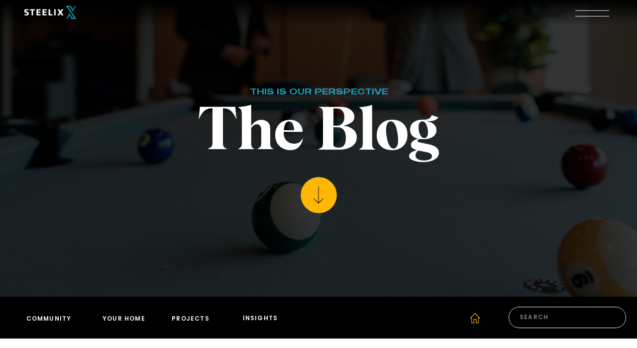

--- FILE ---
content_type: text/html; charset=UTF-8
request_url: https://steelixdev.com/tag/mixed-use-development/
body_size: 25414
content:
<!DOCTYPE html>
<html lang="en-US" class="d">
<head>
<link rel="stylesheet" type="text/css" href="//lib.showit.co/engine/2.4.0/showit.css" />
<title>mixed-use development | steelixdev.com</title>
<meta name='robots' content='max-image-preview:large' />

            <script data-no-defer="1" data-ezscrex="false" data-cfasync="false" data-pagespeed-no-defer data-cookieconsent="ignore">
                var ctPublicFunctions = {"_ajax_nonce":"009fb1a325","_rest_nonce":"833d8d622b","_ajax_url":"\/wp-admin\/admin-ajax.php","_rest_url":"https:\/\/steelixdev.com\/wp-json\/","data__cookies_type":"native","data__ajax_type":"admin_ajax","data__bot_detector_enabled":1,"data__frontend_data_log_enabled":1,"cookiePrefix":"","wprocket_detected":false,"host_url":"steelixdev.com","text__ee_click_to_select":"Click to select the whole data","text__ee_original_email":"The original one is","text__ee_got_it":"Got it","text__ee_blocked":"Blocked","text__ee_cannot_connect":"Cannot connect","text__ee_cannot_decode":"Can not decode email. Unknown reason","text__ee_email_decoder":"CleanTalk email decoder","text__ee_wait_for_decoding":"The magic is on the way, please wait for a few seconds!","text__ee_decoding_process":"Decoding the contact data, let us a few seconds to finish. ","text__ee_wait_for_decoding_2":"Please wait while Anti-Spam by CleanTalk is decoding the email addresses."}
            </script>
        
            <script data-no-defer="1" data-ezscrex="false" data-cfasync="false" data-pagespeed-no-defer data-cookieconsent="ignore">
                var ctPublic = {"_ajax_nonce":"009fb1a325","settings__forms__check_internal":"0","settings__forms__check_external":"0","settings__forms__force_protection":0,"settings__forms__search_test":"0","settings__data__bot_detector_enabled":1,"settings__comments__form_decoration":0,"settings__sfw__anti_crawler":0,"blog_home":"https:\/\/steelixdev.com\/","pixel__setting":"3","pixel__enabled":false,"pixel__url":"https:\/\/moderate11-v4.cleantalk.org\/pixel\/1731b6b26e6278e98c5d8734f6f32f6f.gif","data__email_check_before_post":"1","data__email_check_exist_post":1,"data__cookies_type":"native","data__key_is_ok":true,"data__visible_fields_required":true,"wl_brandname":"Anti-Spam by CleanTalk","wl_brandname_short":"CleanTalk","ct_checkjs_key":126400558,"emailEncoderPassKey":"49eb0f93f300a3f825a8aa7b974befab","bot_detector_forms_excluded":"W10=","advancedCacheExists":false,"varnishCacheExists":false,"wc_ajax_add_to_cart":false}
            </script>
        <link rel='dns-prefetch' href='//moderate.cleantalk.org' />
<link rel="alternate" type="application/rss+xml" title="steelixdev.com &raquo; Feed" href="https://steelixdev.com/feed/" />
<link rel="alternate" type="application/rss+xml" title="steelixdev.com &raquo; Comments Feed" href="https://steelixdev.com/comments/feed/" />
<link rel="alternate" type="application/rss+xml" title="steelixdev.com &raquo; mixed-use development Tag Feed" href="https://steelixdev.com/tag/mixed-use-development/feed/" />
<script type="text/javascript">
/* <![CDATA[ */
window._wpemojiSettings = {"baseUrl":"https:\/\/s.w.org\/images\/core\/emoji\/16.0.1\/72x72\/","ext":".png","svgUrl":"https:\/\/s.w.org\/images\/core\/emoji\/16.0.1\/svg\/","svgExt":".svg","source":{"concatemoji":"https:\/\/steelixdev.com\/wp-includes\/js\/wp-emoji-release.min.js?ver=6.8.3"}};
/*! This file is auto-generated */
!function(s,n){var o,i,e;function c(e){try{var t={supportTests:e,timestamp:(new Date).valueOf()};sessionStorage.setItem(o,JSON.stringify(t))}catch(e){}}function p(e,t,n){e.clearRect(0,0,e.canvas.width,e.canvas.height),e.fillText(t,0,0);var t=new Uint32Array(e.getImageData(0,0,e.canvas.width,e.canvas.height).data),a=(e.clearRect(0,0,e.canvas.width,e.canvas.height),e.fillText(n,0,0),new Uint32Array(e.getImageData(0,0,e.canvas.width,e.canvas.height).data));return t.every(function(e,t){return e===a[t]})}function u(e,t){e.clearRect(0,0,e.canvas.width,e.canvas.height),e.fillText(t,0,0);for(var n=e.getImageData(16,16,1,1),a=0;a<n.data.length;a++)if(0!==n.data[a])return!1;return!0}function f(e,t,n,a){switch(t){case"flag":return n(e,"\ud83c\udff3\ufe0f\u200d\u26a7\ufe0f","\ud83c\udff3\ufe0f\u200b\u26a7\ufe0f")?!1:!n(e,"\ud83c\udde8\ud83c\uddf6","\ud83c\udde8\u200b\ud83c\uddf6")&&!n(e,"\ud83c\udff4\udb40\udc67\udb40\udc62\udb40\udc65\udb40\udc6e\udb40\udc67\udb40\udc7f","\ud83c\udff4\u200b\udb40\udc67\u200b\udb40\udc62\u200b\udb40\udc65\u200b\udb40\udc6e\u200b\udb40\udc67\u200b\udb40\udc7f");case"emoji":return!a(e,"\ud83e\udedf")}return!1}function g(e,t,n,a){var r="undefined"!=typeof WorkerGlobalScope&&self instanceof WorkerGlobalScope?new OffscreenCanvas(300,150):s.createElement("canvas"),o=r.getContext("2d",{willReadFrequently:!0}),i=(o.textBaseline="top",o.font="600 32px Arial",{});return e.forEach(function(e){i[e]=t(o,e,n,a)}),i}function t(e){var t=s.createElement("script");t.src=e,t.defer=!0,s.head.appendChild(t)}"undefined"!=typeof Promise&&(o="wpEmojiSettingsSupports",i=["flag","emoji"],n.supports={everything:!0,everythingExceptFlag:!0},e=new Promise(function(e){s.addEventListener("DOMContentLoaded",e,{once:!0})}),new Promise(function(t){var n=function(){try{var e=JSON.parse(sessionStorage.getItem(o));if("object"==typeof e&&"number"==typeof e.timestamp&&(new Date).valueOf()<e.timestamp+604800&&"object"==typeof e.supportTests)return e.supportTests}catch(e){}return null}();if(!n){if("undefined"!=typeof Worker&&"undefined"!=typeof OffscreenCanvas&&"undefined"!=typeof URL&&URL.createObjectURL&&"undefined"!=typeof Blob)try{var e="postMessage("+g.toString()+"("+[JSON.stringify(i),f.toString(),p.toString(),u.toString()].join(",")+"));",a=new Blob([e],{type:"text/javascript"}),r=new Worker(URL.createObjectURL(a),{name:"wpTestEmojiSupports"});return void(r.onmessage=function(e){c(n=e.data),r.terminate(),t(n)})}catch(e){}c(n=g(i,f,p,u))}t(n)}).then(function(e){for(var t in e)n.supports[t]=e[t],n.supports.everything=n.supports.everything&&n.supports[t],"flag"!==t&&(n.supports.everythingExceptFlag=n.supports.everythingExceptFlag&&n.supports[t]);n.supports.everythingExceptFlag=n.supports.everythingExceptFlag&&!n.supports.flag,n.DOMReady=!1,n.readyCallback=function(){n.DOMReady=!0}}).then(function(){return e}).then(function(){var e;n.supports.everything||(n.readyCallback(),(e=n.source||{}).concatemoji?t(e.concatemoji):e.wpemoji&&e.twemoji&&(t(e.twemoji),t(e.wpemoji)))}))}((window,document),window._wpemojiSettings);
/* ]]> */
</script>
<style id='wp-emoji-styles-inline-css' type='text/css'>

	img.wp-smiley, img.emoji {
		display: inline !important;
		border: none !important;
		box-shadow: none !important;
		height: 1em !important;
		width: 1em !important;
		margin: 0 0.07em !important;
		vertical-align: -0.1em !important;
		background: none !important;
		padding: 0 !important;
	}
</style>
<link rel='stylesheet' id='wp-block-library-css' href='https://steelixdev.com/wp-includes/css/dist/block-library/style.min.css?ver=6.8.3' type='text/css' media='all' />
<style id='classic-theme-styles-inline-css' type='text/css'>
/*! This file is auto-generated */
.wp-block-button__link{color:#fff;background-color:#32373c;border-radius:9999px;box-shadow:none;text-decoration:none;padding:calc(.667em + 2px) calc(1.333em + 2px);font-size:1.125em}.wp-block-file__button{background:#32373c;color:#fff;text-decoration:none}
</style>
<style id='global-styles-inline-css' type='text/css'>
:root{--wp--preset--aspect-ratio--square: 1;--wp--preset--aspect-ratio--4-3: 4/3;--wp--preset--aspect-ratio--3-4: 3/4;--wp--preset--aspect-ratio--3-2: 3/2;--wp--preset--aspect-ratio--2-3: 2/3;--wp--preset--aspect-ratio--16-9: 16/9;--wp--preset--aspect-ratio--9-16: 9/16;--wp--preset--color--black: #000000;--wp--preset--color--cyan-bluish-gray: #abb8c3;--wp--preset--color--white: #ffffff;--wp--preset--color--pale-pink: #f78da7;--wp--preset--color--vivid-red: #cf2e2e;--wp--preset--color--luminous-vivid-orange: #ff6900;--wp--preset--color--luminous-vivid-amber: #fcb900;--wp--preset--color--light-green-cyan: #7bdcb5;--wp--preset--color--vivid-green-cyan: #00d084;--wp--preset--color--pale-cyan-blue: #8ed1fc;--wp--preset--color--vivid-cyan-blue: #0693e3;--wp--preset--color--vivid-purple: #9b51e0;--wp--preset--gradient--vivid-cyan-blue-to-vivid-purple: linear-gradient(135deg,rgba(6,147,227,1) 0%,rgb(155,81,224) 100%);--wp--preset--gradient--light-green-cyan-to-vivid-green-cyan: linear-gradient(135deg,rgb(122,220,180) 0%,rgb(0,208,130) 100%);--wp--preset--gradient--luminous-vivid-amber-to-luminous-vivid-orange: linear-gradient(135deg,rgba(252,185,0,1) 0%,rgba(255,105,0,1) 100%);--wp--preset--gradient--luminous-vivid-orange-to-vivid-red: linear-gradient(135deg,rgba(255,105,0,1) 0%,rgb(207,46,46) 100%);--wp--preset--gradient--very-light-gray-to-cyan-bluish-gray: linear-gradient(135deg,rgb(238,238,238) 0%,rgb(169,184,195) 100%);--wp--preset--gradient--cool-to-warm-spectrum: linear-gradient(135deg,rgb(74,234,220) 0%,rgb(151,120,209) 20%,rgb(207,42,186) 40%,rgb(238,44,130) 60%,rgb(251,105,98) 80%,rgb(254,248,76) 100%);--wp--preset--gradient--blush-light-purple: linear-gradient(135deg,rgb(255,206,236) 0%,rgb(152,150,240) 100%);--wp--preset--gradient--blush-bordeaux: linear-gradient(135deg,rgb(254,205,165) 0%,rgb(254,45,45) 50%,rgb(107,0,62) 100%);--wp--preset--gradient--luminous-dusk: linear-gradient(135deg,rgb(255,203,112) 0%,rgb(199,81,192) 50%,rgb(65,88,208) 100%);--wp--preset--gradient--pale-ocean: linear-gradient(135deg,rgb(255,245,203) 0%,rgb(182,227,212) 50%,rgb(51,167,181) 100%);--wp--preset--gradient--electric-grass: linear-gradient(135deg,rgb(202,248,128) 0%,rgb(113,206,126) 100%);--wp--preset--gradient--midnight: linear-gradient(135deg,rgb(2,3,129) 0%,rgb(40,116,252) 100%);--wp--preset--font-size--small: 13px;--wp--preset--font-size--medium: 20px;--wp--preset--font-size--large: 36px;--wp--preset--font-size--x-large: 42px;--wp--preset--spacing--20: 0.44rem;--wp--preset--spacing--30: 0.67rem;--wp--preset--spacing--40: 1rem;--wp--preset--spacing--50: 1.5rem;--wp--preset--spacing--60: 2.25rem;--wp--preset--spacing--70: 3.38rem;--wp--preset--spacing--80: 5.06rem;--wp--preset--shadow--natural: 6px 6px 9px rgba(0, 0, 0, 0.2);--wp--preset--shadow--deep: 12px 12px 50px rgba(0, 0, 0, 0.4);--wp--preset--shadow--sharp: 6px 6px 0px rgba(0, 0, 0, 0.2);--wp--preset--shadow--outlined: 6px 6px 0px -3px rgba(255, 255, 255, 1), 6px 6px rgba(0, 0, 0, 1);--wp--preset--shadow--crisp: 6px 6px 0px rgba(0, 0, 0, 1);}:where(.is-layout-flex){gap: 0.5em;}:where(.is-layout-grid){gap: 0.5em;}body .is-layout-flex{display: flex;}.is-layout-flex{flex-wrap: wrap;align-items: center;}.is-layout-flex > :is(*, div){margin: 0;}body .is-layout-grid{display: grid;}.is-layout-grid > :is(*, div){margin: 0;}:where(.wp-block-columns.is-layout-flex){gap: 2em;}:where(.wp-block-columns.is-layout-grid){gap: 2em;}:where(.wp-block-post-template.is-layout-flex){gap: 1.25em;}:where(.wp-block-post-template.is-layout-grid){gap: 1.25em;}.has-black-color{color: var(--wp--preset--color--black) !important;}.has-cyan-bluish-gray-color{color: var(--wp--preset--color--cyan-bluish-gray) !important;}.has-white-color{color: var(--wp--preset--color--white) !important;}.has-pale-pink-color{color: var(--wp--preset--color--pale-pink) !important;}.has-vivid-red-color{color: var(--wp--preset--color--vivid-red) !important;}.has-luminous-vivid-orange-color{color: var(--wp--preset--color--luminous-vivid-orange) !important;}.has-luminous-vivid-amber-color{color: var(--wp--preset--color--luminous-vivid-amber) !important;}.has-light-green-cyan-color{color: var(--wp--preset--color--light-green-cyan) !important;}.has-vivid-green-cyan-color{color: var(--wp--preset--color--vivid-green-cyan) !important;}.has-pale-cyan-blue-color{color: var(--wp--preset--color--pale-cyan-blue) !important;}.has-vivid-cyan-blue-color{color: var(--wp--preset--color--vivid-cyan-blue) !important;}.has-vivid-purple-color{color: var(--wp--preset--color--vivid-purple) !important;}.has-black-background-color{background-color: var(--wp--preset--color--black) !important;}.has-cyan-bluish-gray-background-color{background-color: var(--wp--preset--color--cyan-bluish-gray) !important;}.has-white-background-color{background-color: var(--wp--preset--color--white) !important;}.has-pale-pink-background-color{background-color: var(--wp--preset--color--pale-pink) !important;}.has-vivid-red-background-color{background-color: var(--wp--preset--color--vivid-red) !important;}.has-luminous-vivid-orange-background-color{background-color: var(--wp--preset--color--luminous-vivid-orange) !important;}.has-luminous-vivid-amber-background-color{background-color: var(--wp--preset--color--luminous-vivid-amber) !important;}.has-light-green-cyan-background-color{background-color: var(--wp--preset--color--light-green-cyan) !important;}.has-vivid-green-cyan-background-color{background-color: var(--wp--preset--color--vivid-green-cyan) !important;}.has-pale-cyan-blue-background-color{background-color: var(--wp--preset--color--pale-cyan-blue) !important;}.has-vivid-cyan-blue-background-color{background-color: var(--wp--preset--color--vivid-cyan-blue) !important;}.has-vivid-purple-background-color{background-color: var(--wp--preset--color--vivid-purple) !important;}.has-black-border-color{border-color: var(--wp--preset--color--black) !important;}.has-cyan-bluish-gray-border-color{border-color: var(--wp--preset--color--cyan-bluish-gray) !important;}.has-white-border-color{border-color: var(--wp--preset--color--white) !important;}.has-pale-pink-border-color{border-color: var(--wp--preset--color--pale-pink) !important;}.has-vivid-red-border-color{border-color: var(--wp--preset--color--vivid-red) !important;}.has-luminous-vivid-orange-border-color{border-color: var(--wp--preset--color--luminous-vivid-orange) !important;}.has-luminous-vivid-amber-border-color{border-color: var(--wp--preset--color--luminous-vivid-amber) !important;}.has-light-green-cyan-border-color{border-color: var(--wp--preset--color--light-green-cyan) !important;}.has-vivid-green-cyan-border-color{border-color: var(--wp--preset--color--vivid-green-cyan) !important;}.has-pale-cyan-blue-border-color{border-color: var(--wp--preset--color--pale-cyan-blue) !important;}.has-vivid-cyan-blue-border-color{border-color: var(--wp--preset--color--vivid-cyan-blue) !important;}.has-vivid-purple-border-color{border-color: var(--wp--preset--color--vivid-purple) !important;}.has-vivid-cyan-blue-to-vivid-purple-gradient-background{background: var(--wp--preset--gradient--vivid-cyan-blue-to-vivid-purple) !important;}.has-light-green-cyan-to-vivid-green-cyan-gradient-background{background: var(--wp--preset--gradient--light-green-cyan-to-vivid-green-cyan) !important;}.has-luminous-vivid-amber-to-luminous-vivid-orange-gradient-background{background: var(--wp--preset--gradient--luminous-vivid-amber-to-luminous-vivid-orange) !important;}.has-luminous-vivid-orange-to-vivid-red-gradient-background{background: var(--wp--preset--gradient--luminous-vivid-orange-to-vivid-red) !important;}.has-very-light-gray-to-cyan-bluish-gray-gradient-background{background: var(--wp--preset--gradient--very-light-gray-to-cyan-bluish-gray) !important;}.has-cool-to-warm-spectrum-gradient-background{background: var(--wp--preset--gradient--cool-to-warm-spectrum) !important;}.has-blush-light-purple-gradient-background{background: var(--wp--preset--gradient--blush-light-purple) !important;}.has-blush-bordeaux-gradient-background{background: var(--wp--preset--gradient--blush-bordeaux) !important;}.has-luminous-dusk-gradient-background{background: var(--wp--preset--gradient--luminous-dusk) !important;}.has-pale-ocean-gradient-background{background: var(--wp--preset--gradient--pale-ocean) !important;}.has-electric-grass-gradient-background{background: var(--wp--preset--gradient--electric-grass) !important;}.has-midnight-gradient-background{background: var(--wp--preset--gradient--midnight) !important;}.has-small-font-size{font-size: var(--wp--preset--font-size--small) !important;}.has-medium-font-size{font-size: var(--wp--preset--font-size--medium) !important;}.has-large-font-size{font-size: var(--wp--preset--font-size--large) !important;}.has-x-large-font-size{font-size: var(--wp--preset--font-size--x-large) !important;}
:where(.wp-block-post-template.is-layout-flex){gap: 1.25em;}:where(.wp-block-post-template.is-layout-grid){gap: 1.25em;}
:where(.wp-block-columns.is-layout-flex){gap: 2em;}:where(.wp-block-columns.is-layout-grid){gap: 2em;}
:root :where(.wp-block-pullquote){font-size: 1.5em;line-height: 1.6;}
</style>
<link rel='stylesheet' id='ct_public_css-css' href='https://steelixdev.com/wp-content/plugins/cleantalk-spam-protect/css/cleantalk-public.min.css?ver=6.51' type='text/css' media='all' />
<link rel='stylesheet' id='ct_email_decoder_css-css' href='https://steelixdev.com/wp-content/plugins/cleantalk-spam-protect/css/cleantalk-email-decoder.min.css?ver=6.51' type='text/css' media='all' />
<script type="text/javascript" data-pagespeed-no-defer src="https://steelixdev.com/wp-content/plugins/cleantalk-spam-protect/js/apbct-public-bundle.min.js?ver=6.51" id="ct_public_functions-js"></script>
<script type="text/javascript" src="https://moderate.cleantalk.org/ct-bot-detector-wrapper.js?ver=6.51" id="ct_bot_detector-js" defer="defer" data-wp-strategy="defer"></script>
<script type="text/javascript" src="https://steelixdev.com/wp-includes/js/jquery/jquery.min.js?ver=3.7.1" id="jquery-core-js"></script>
<script type="text/javascript" src="https://steelixdev.com/wp-includes/js/jquery/jquery-migrate.min.js?ver=3.4.1" id="jquery-migrate-js"></script>
<script type="text/javascript" src="https://steelixdev.com/wp-content/plugins/showit/public/js/showit.js?ver=1765987759" id="si-script-js"></script>
<link rel="https://api.w.org/" href="https://steelixdev.com/wp-json/" /><link rel="alternate" title="JSON" type="application/json" href="https://steelixdev.com/wp-json/wp/v2/tags/59" /><link rel="EditURI" type="application/rsd+xml" title="RSD" href="https://steelixdev.com/xmlrpc.php?rsd" />

<meta charset="UTF-8" />
<meta name="viewport" content="width=device-width, initial-scale=1" />
<link rel="preconnect" href="https://static.showit.co" />

<link rel="preconnect" href="https://fonts.googleapis.com">
<link rel="preconnect" href="https://fonts.gstatic.com" crossorigin>
<link href="https://fonts.googleapis.com/css?family=Poppins:600|Lato:regular|Source+Sans+Pro:regular" rel="stylesheet" type="text/css"/>
<style>
@font-face{font-family:Made Outer Sans Medium;src:url('//static.showit.co/file/YMSGlIJDSFiaESFSG1GoOQ/shared/madeoutersans-medium.woff');}
@font-face{font-family:Albra Semi;src:url('//static.showit.co/file/IUet5T4FTFC6zR0zdMBYgw/shared/albrasemi.woff');}
@font-face{font-family:Made Outer Sans Regular;src:url('//static.showit.co/file/25dLzZKLRe-QD1HnoMc1Sw/shared/madeoutersans.woff');}
@font-face{font-family:Andale Mono;src:url('//static.showit.co/file/2cXvGH7qS9yBu-h-Ub5ekA/shared/andalemono.woff');}
</style>
<script id="init_data" type="application/json">
{"mobile":{"w":320,"bgMediaType":"none","bgFillType":"color","bgColor":"colors-7"},"desktop":{"w":1200,"defaultTrIn":{"type":"fade"},"defaultTrOut":{"type":"fade"},"bgColor":"colors-7","bgMediaType":"none","bgFillType":"color"},"sid":"oo_l72c1t3-j3fizyxw_ma","break":768,"assetURL":"//static.showit.co","contactFormId":"192471/327366","cfAction":"aHR0cHM6Ly9jbGllbnRzZXJ2aWNlLnNob3dpdC5jby9jb250YWN0Zm9ybQ==","sgAction":"aHR0cHM6Ly9jbGllbnRzZXJ2aWNlLnNob3dpdC5jby9zb2NpYWxncmlk","blockData":[{"slug":"desktop-menu-open","visible":"a","states":[],"d":{"h":736,"w":1200,"locking":{"side":"t"},"nature":"wH","bgFillType":"color","bgColor":"#000000:0","bgMediaType":"image","bgOpacity":100,"bgPos":"cm","bgScale":"cover","bgScroll":"p"},"m":{"h":539,"w":320,"locking":{"side":"t"},"nature":"wH","bgFillType":"color","bgColor":"colors-0","bgMediaType":"image","bgOpacity":100,"bgPos":"cm","bgScale":"cover","bgScroll":"p"}},{"slug":"desktop-menu","visible":"d","states":[],"d":{"h":50,"w":1200,"locking":{"side":"t"},"bgFillType":"gradient","bgGc1":"colors-0","bgGc2":"#000000:0","bgGr":"0","bgMediaType":"none"},"m":{"h":166,"w":320,"locking":{"side":"t"},"bgFillType":"color","bgColor":"#000000:0","bgMediaType":"none"}},{"slug":"mobile-menu-closed","visible":"m","states":[],"d":{"h":400,"w":1200,"bgFillType":"color","bgColor":"colors-0","bgMediaType":"none"},"m":{"h":43,"w":320,"locking":{"side":"t"},"bgFillType":"color","bgColor":"#000000:0","bgMediaType":"none"}},{"slug":"blog-header","visible":"a","states":[{"d":{"bgFillType":"color","bgColor":"#000000:0","bgMediaType":"none"},"m":{"bgFillType":"color","bgColor":"#000000:0","bgMediaType":"none"},"slug":"post-loop"}],"d":{"h":597,"w":1200,"nature":"dH","bgFillType":"color","bgColor":"#000000","bgMediaType":"image","bgImage":{"key":"tbojebi-QKySblcGfI32Og/192471/cjr00823.jpg","aspect_ratio":1.49986,"title":"CJR00823","type":"asset"},"bgOpacity":20,"bgPos":"cb","bgScale":"cover","bgScroll":"p"},"m":{"h":552,"w":320,"nature":"dH","bgFillType":"color","bgColor":"#000000","bgMediaType":"image","bgImage":{"key":"tbojebi-QKySblcGfI32Og/192471/cjr00823.jpg","aspect_ratio":1.49986,"title":"CJR00823","type":"asset"},"bgOpacity":20,"bgPos":"cb","bgScale":"cover","bgScroll":"p"},"wpPostLookup":true,"stateTrans":[{}]},{"slug":"blog-categories-search","visible":"a","states":[],"d":{"h":84,"w":1200,"locking":{"offset":50},"bgFillType":"color","bgColor":"colors-0","bgMediaType":"none"},"m":{"h":56,"w":320,"bgFillType":"color","bgColor":"colors-0","bgMediaType":"none"}},{"slug":"category-menu","visible":"m","states":[],"d":{"h":400,"w":1200,"bgFillType":"color","bgColor":"colors-7","bgMediaType":"none"},"m":{"h":494,"w":320,"locking":{},"bgFillType":"color","bgColor":"colors-0","bgMediaType":"none"}},{"slug":"blog-post-grid-intro","visible":"a","states":[{"d":{"bgFillType":"color","bgColor":"#000000:0","bgMediaType":"none"},"m":{"bgFillType":"color","bgColor":"#000000:0","bgMediaType":"none"},"slug":"view-1"},{"d":{"bgFillType":"color","bgColor":"#000000:0","bgMediaType":"none"},"m":{"bgFillType":"color","bgColor":"#000000:0","bgMediaType":"none"},"slug":"view-2"}],"d":{"h":1003,"w":1200,"nature":"dH","bgFillType":"color","bgColor":"colors-7","bgMediaType":"none"},"m":{"h":1163,"w":320,"nature":"dH","bgFillType":"color","bgColor":"colors-7","bgMediaType":"none"},"stateTrans":[{},{}]},{"slug":"blog-post-grid","visible":"a","states":[{"d":{"bgFillType":"color","bgColor":"#000000:0","bgMediaType":"none"},"m":{"bgFillType":"color","bgColor":"#000000:0","bgMediaType":"none"},"slug":"view-1"},{"d":{"bgFillType":"color","bgColor":"#000000:0","bgMediaType":"none"},"m":{"bgFillType":"color","bgColor":"#000000:0","bgMediaType":"none"},"slug":"view-2"}],"d":{"h":651,"w":1200,"nature":"dH","bgFillType":"color","bgColor":"colors-7","bgMediaType":"none"},"m":{"h":850,"w":320,"bgFillType":"color","bgColor":"colors-7","bgMediaType":"none"},"stateTrans":[{},{}]},{"slug":"pagnation","visible":"a","states":[],"d":{"h":202,"w":1200,"bgFillType":"color","bgColor":"colors-7","bgMediaType":"none"},"m":{"h":126,"w":320,"bgFillType":"color","bgColor":"colors-7","bgMediaType":"none"}},{"slug":"featured-post-1","visible":"a","states":[{"d":{"bgFillType":"color","bgColor":"#000000:0","bgMediaType":"none"},"m":{"bgFillType":"color","bgColor":"#000000:0","bgMediaType":"none"},"slug":"post-loop"}],"d":{"h":743,"w":1200,"nature":"dH","bgFillType":"color","bgColor":"#000000","bgMediaType":"image","bgImage":{"key":"tbojebi-QKySblcGfI32Og/192471/cjr00823.jpg","aspect_ratio":1.49986,"title":"CJR00823","type":"asset"},"bgOpacity":20,"bgPos":"rb","bgScale":"cover","bgScroll":"p"},"m":{"h":812,"w":320,"nature":"dH","bgFillType":"color","bgColor":"#000000","bgMediaType":"image","bgImage":{"key":"tbojebi-QKySblcGfI32Og/192471/cjr00823.jpg","aspect_ratio":1.49986,"title":"CJR00823","type":"asset"},"bgOpacity":20,"bgPos":"rb","bgScale":"cover","bgScroll":"p"},"wpPostLookup":true,"stateTrans":[{}]},{"slug":"spacer","visible":"a","states":[],"d":{"h":29,"w":1200,"bgFillType":"color","bgColor":"colors-7","bgMediaType":"none"},"m":{"h":12,"w":320,"bgFillType":"color","bgColor":"colors-7","bgMediaType":"none"}},{"slug":"top-post","visible":"a","states":[{"d":{"bgFillType":"color","bgColor":"#000000:0","bgMediaType":"none"},"m":{"bgFillType":"color","bgColor":"#000000:0","bgMediaType":"none"},"slug":"view-1"}],"d":{"h":834,"w":1200,"bgFillType":"color","bgColor":"colors-3","bgMediaType":"none"},"m":{"h":915,"w":320,"bgFillType":"color","bgColor":"colors-3","bgMediaType":"none"},"stateTrans":[{}]},{"slug":"elsewhere","visible":"a","states":[],"d":{"h":822,"w":1200,"bgFillType":"color","bgColor":"colors-0","bgMediaType":"image","bgImage":{"key":"VplJkf_kTL-AsH8s-vwwYg/192471/kurtz_steelix-104.jpg","aspect_ratio":1.49987,"title":"Kurtz_Steelix-104","type":"asset"},"bgOpacity":20,"bgPos":"cm","bgScale":"cover","bgScroll":"x"},"m":{"h":455,"w":320,"bgFillType":"color","bgColor":"colors-0","bgMediaType":"image","bgImage":{"key":"VplJkf_kTL-AsH8s-vwwYg/192471/kurtz_steelix-104.jpg","aspect_ratio":1.49987,"title":"Kurtz_Steelix-104","type":"asset"},"bgOpacity":20,"bgPos":"cm","bgScale":"cover","bgScroll":"x"}},{"slug":"footer","visible":"a","states":[],"d":{"h":806,"w":1200,"bgFillType":"color","bgColor":"colors-7","bgMediaType":"none"},"m":{"h":953,"w":320,"bgFillType":"color","bgColor":"colors-7","bgMediaType":"none"}}],"elementData":[{"type":"simple","visible":"d","id":"desktop-menu-open_0","blockId":"desktop-menu-open","m":{"x":0,"y":0,"w":320,"h":567,"a":0,"lockV":"s"},"d":{"x":806,"y":0,"w":440,"h":737,"a":0,"lockH":"r","lockV":"s"}},{"type":"icon","visible":"a","id":"desktop-menu-open_1","blockId":"desktop-menu-open","m":{"x":272,"y":14,"w":36,"h":33,"a":0,"lockV":"t"},"d":{"x":1144,"y":15,"w":40,"h":49,"a":0,"lockH":"r","lockV":"t"},"pc":[{"type":"hide","block":"desktop-menu-open"}]},{"type":"text","visible":"a","id":"desktop-menu-open_2","blockId":"desktop-menu-open","m":{"x":28,"y":346,"w":265,"h":25,"a":0},"d":{"x":888,"y":497,"w":254,"h":43,"a":0,"lockH":"r"},"pc":[{"type":"hide","block":"desktop-menu-open"}]},{"type":"text","visible":"a","id":"desktop-menu-open_3","blockId":"desktop-menu-open","m":{"x":28,"y":245,"w":265,"h":25,"a":0},"d":{"x":861,"y":398,"w":281,"h":43,"a":0,"lockH":"r"},"pc":[{"type":"hide","block":"desktop-menu-open"}]},{"type":"icon","visible":"a","id":"desktop-menu-open_4","blockId":"desktop-menu-open","m":{"x":164,"y":451,"w":32,"h":27,"a":0},"d":{"x":994,"y":663,"w":31,"h":32,"a":0,"lockH":"r"}},{"type":"icon","visible":"a","id":"desktop-menu-open_5","blockId":"desktop-menu-open","m":{"x":196,"y":447,"w":27,"h":34,"a":0},"d":{"x":1033,"y":663,"w":31,"h":32,"a":0,"lockH":"r"}},{"type":"icon","visible":"a","id":"desktop-menu-open_6","blockId":"desktop-menu-open","m":{"x":230,"y":451,"w":26,"h":27,"a":0},"d":{"x":1071,"y":663,"w":31,"h":32,"a":0,"lockH":"r"}},{"type":"icon","visible":"a","id":"desktop-menu-open_7","blockId":"desktop-menu-open","m":{"x":266,"y":447,"w":27,"h":34,"a":0},"d":{"x":1110,"y":662,"w":32,"h":35,"a":0,"lockH":"r"}},{"type":"graphic","visible":"a","id":"desktop-menu-open_8","blockId":"desktop-menu-open","m":{"x":13,"y":15,"w":83,"h":28,"a":0,"lockV":"t"},"d":{"x":976,"y":161,"w":184,"h":44,"a":0,"gs":{"t":"zoom","s":50},"lockH":"r","lockV":"s"},"c":{"key":"OMwSM3puQ9m6Wt1JsTaA8Q/192471/steelix_philosophy_icons.png","aspect_ratio":1}},{"type":"text","visible":"a","id":"desktop-menu-open_9","blockId":"desktop-menu-open","m":{"x":28,"y":296,"w":265,"h":25,"a":0},"d":{"x":817,"y":446,"w":325,"h":43,"a":0,"lockH":"r"},"pc":[{"type":"hide","block":"desktop-menu-open"}]},{"type":"text","visible":"a","id":"desktop-menu-open_10","blockId":"desktop-menu-open","m":{"x":28,"y":91,"w":265,"h":25,"a":0},"d":{"x":817,"y":237,"w":325,"h":43,"a":0,"lockH":"r"},"pc":[{"type":"hide","block":"desktop-menu-open"}]},{"type":"text","visible":"a","id":"desktop-menu-open_11","blockId":"desktop-menu-open","m":{"x":28,"y":144,"w":265,"h":25,"a":0},"d":{"x":817,"y":290,"w":325,"h":43,"a":0,"lockH":"r"},"pc":[{"type":"hide","block":"desktop-menu-open"}]},{"type":"text","visible":"a","id":"desktop-menu-open_12","blockId":"desktop-menu-open","m":{"x":28,"y":195,"w":265,"h":25,"a":0},"d":{"x":817,"y":347,"w":325,"h":43,"a":0,"lockH":"r"},"pc":[{"type":"hide","block":"desktop-menu-open"}]},{"type":"text","visible":"a","id":"desktop-menu-open_13","blockId":"desktop-menu-open","m":{"x":28,"y":397,"w":265,"h":25,"a":0},"d":{"x":888,"y":558,"w":254,"h":43,"a":0,"lockH":"r"},"pc":[{"type":"hide","block":"desktop-menu-open"}]},{"type":"icon","visible":"d","id":"desktop-menu_0","blockId":"desktop-menu","m":{"x":135,"y":58,"w":50,"h":50,"a":0},"d":{"x":1076,"y":7,"w":68,"h":40,"a":0,"lockH":"r"},"pc":[{"type":"show","block":"desktop-menu-open"}]},{"type":"graphic","visible":"a","id":"desktop-menu_1","blockId":"desktop-menu","m":{"x":102,"y":25,"w":116,"h":116,"a":0},"d":{"x":33,"y":-5,"w":133,"h":64,"a":0,"lockH":"l"},"c":{"key":"OMwSM3puQ9m6Wt1JsTaA8Q/192471/steelix_philosophy_icons.png","aspect_ratio":1}},{"type":"simple","visible":"a","id":"mobile-menu-closed_0","blockId":"mobile-menu-closed","m":{"x":-50,"y":0,"w":391,"h":42,"a":0},"d":{"x":360,"y":120,"w":480,"h":160,"a":0}},{"type":"icon","visible":"m","id":"mobile-menu-closed_1","blockId":"mobile-menu-closed","m":{"x":275,"y":5,"w":33,"h":45,"a":0,"lockV":"t"},"d":{"x":575,"y":175,"w":100,"h":100,"a":0},"pc":[{"type":"show","block":"desktop-menu-open"}]},{"type":"graphic","visible":"a","id":"mobile-menu-closed_2","blockId":"mobile-menu-closed","m":{"x":13,"y":15,"w":83,"h":28,"a":0},"d":{"x":25,"y":8,"w":204,"h":108,"a":0},"c":{"key":"OMwSM3puQ9m6Wt1JsTaA8Q/192471/steelix_philosophy_icons.png","aspect_ratio":1}},{"type":"iframe","visible":"a","id":"blog-header_post-loop_0","blockId":"blog-header","m":{"x":48,"y":10,"w":224,"h":10,"a":0},"d":{"x":350,"y":9,"w":501,"h":16,"a":0}},{"type":"text","visible":"a","id":"blog-header_post-loop_1","blockId":"blog-header","m":{"x":23,"y":201,"w":277,"h":20,"a":0},"d":{"x":356,"y":172,"w":489,"h":27,"a":0}},{"type":"text","visible":"a","id":"blog-header_post-loop_2","blockId":"blog-header","m":{"x":8,"y":228,"w":304,"h":45,"a":0},"d":{"x":233,"y":207,"w":734,"h":109,"a":0}},{"type":"iframe","visible":"a","id":"blog-header_post-loop_3","blockId":"blog-header","m":{"x":48,"y":83,"w":224,"h":10,"a":0},"d":{"x":360,"y":112,"w":480,"h":13,"a":0}},{"type":"simple","visible":"a","id":"blog-header_1","blockId":"blog-header","m":{"x":131,"y":316,"w":58,"h":58,"a":0},"d":{"x":564,"y":356,"w":73,"h":73,"a":0}},{"type":"icon","visible":"a","id":"blog-header_2","blockId":"blog-header","m":{"x":148,"y":333,"w":25,"h":25,"a":90},"d":{"x":583,"y":375,"w":34,"h":34,"a":90}},{"type":"icon","visible":"m","id":"blog-categories-search_0","blockId":"blog-categories-search","m":{"x":220,"y":18,"w":19,"h":19,"a":0},"d":{"x":550,"y":190,"w":100,"h":100,"a":0},"pc":[{"type":"show","block":"category-menu"}]},{"type":"simple","visible":"d","id":"blog-categories-search_1","blockId":"blog-categories-search","m":{"x":48,"y":503,"w":224,"h":41,"a":0},"d":{"x":942,"y":20,"w":236,"h":43,"a":0,"lockH":"r"}},{"type":"icon","visible":"d","id":"blog-categories-search_2","blockId":"blog-categories-search","m":{"x":135,"y":3,"w":50,"h":50,"a":0},"d":{"x":862,"y":25,"w":25,"h":36,"a":0,"lockH":"r"}},{"type":"text","visible":"m","id":"blog-categories-search_3","blockId":"blog-categories-search","m":{"x":68,"y":19,"w":169,"h":13,"a":0},"d":{"x":908,"y":387,"w":146,"h":21,"a":0},"pc":[{"type":"show","block":"category-menu"}]},{"type":"text","visible":"d","id":"blog-categories-search_4","blockId":"blog-categories-search","m":{"x":87,"y":493,"w":147,"h":17,"a":0},"d":{"x":464,"y":32,"w":118,"h":19,"a":0,"lockH":"l"}},{"type":"text","visible":"d","id":"blog-categories-search_5","blockId":"blog-categories-search","m":{"x":87,"y":493,"w":147,"h":17,"a":0},"d":{"x":39,"y":33,"w":118,"h":19,"a":0,"lockH":"l"}},{"type":"text","visible":"d","id":"blog-categories-search_6","blockId":"blog-categories-search","m":{"x":87,"y":493,"w":147,"h":17,"a":0},"d":{"x":190,"y":33,"w":118,"h":19,"a":0,"lockH":"l"}},{"type":"text","visible":"d","id":"blog-categories-search_7","blockId":"blog-categories-search","m":{"x":87,"y":493,"w":147,"h":17,"a":0},"d":{"x":324,"y":33,"w":118,"h":19,"a":0,"lockH":"l"}},{"type":"text","visible":"d","id":"blog-categories-search_9","blockId":"blog-categories-search","m":{"x":56,"y":512,"w":209,"h":23,"a":0},"d":{"x":964,"y":29,"w":191,"h":24,"a":0,"lockH":"r"}},{"type":"icon","visible":"a","id":"category-menu_0","blockId":"category-menu","m":{"x":285,"y":14,"w":22,"h":22,"a":0},"d":{"x":550,"y":150,"w":100,"h":100,"a":0},"pc":[{"type":"hide","block":"category-menu"}]},{"type":"icon","visible":"d","id":"category-menu_1","blockId":"category-menu","m":{"x":68,"y":418,"w":18,"h":18,"a":0},"d":{"x":550,"y":150,"w":100,"h":100,"a":0}},{"type":"text","visible":"d","id":"category-menu_2","blockId":"category-menu","m":{"x":1,"y":37,"w":318,"h":32,"a":0},"d":{"x":521,"y":174,"w":159,"h":53,"a":0}},{"type":"text","visible":"a","id":"category-menu_3","blockId":"category-menu","m":{"x":83,"y":92,"w":156,"h":25,"a":0},"d":{"x":552,"y":192,"w":96,"h":16,"a":0}},{"type":"text","visible":"a","id":"category-menu_4","blockId":"category-menu","m":{"x":81,"y":295,"w":156,"h":25,"a":0},"d":{"x":188,"y":386,"w":139,"h":21,"a":0}},{"type":"text","visible":"a","id":"category-menu_5","blockId":"category-menu","m":{"x":45,"y":144,"w":231,"h":25,"a":0},"d":{"x":368,"y":386,"w":139,"h":21,"a":0}},{"type":"text","visible":"a","id":"category-menu_6","blockId":"category-menu","m":{"x":83,"y":193,"w":156,"h":25,"a":0},"d":{"x":547,"y":386,"w":134,"h":21,"a":0}},{"type":"text","visible":"a","id":"category-menu_7","blockId":"category-menu","m":{"x":83,"y":243,"w":156,"h":25,"a":0},"d":{"x":722,"y":387,"w":146,"h":21,"a":0}},{"type":"simple","visible":"a","id":"category-menu_9","blockId":"category-menu","m":{"x":62,"y":353,"w":194,"h":50,"a":0},"d":{"x":474,"y":434,"w":253,"h":43,"a":0}},{"type":"text","visible":"a","id":"category-menu_10","blockId":"category-menu","m":{"x":59,"y":369,"w":200,"h":18,"a":0},"d":{"x":493,"y":442,"w":198,"h":21,"a":0}},{"type":"text","visible":"a","id":"blog-post-grid-intro_0","blockId":"blog-post-grid-intro","m":{"x":46,"y":45,"w":230,"h":24,"a":0},"d":{"x":412,"y":102,"w":377,"h":20,"a":0}},{"type":"text","visible":"a","id":"blog-post-grid-intro_1","blockId":"blog-post-grid-intro","m":{"x":25,"y":76,"w":271,"h":113,"a":0},"d":{"x":355,"y":128,"w":490,"h":75,"a":0}},{"type":"text","visible":"a","id":"blog-post-grid-intro_2","blockId":"blog-post-grid-intro","m":{"x":38,"y":198,"w":244,"h":74,"a":0,"trIn":{"cl":"fadeIn","d":"0.5","dl":"0"}},"d":{"x":392,"y":224,"w":417,"h":63,"a":0,"trIn":{"cl":"fadeIn","d":"0.5","dl":"0"}}},{"type":"graphic","visible":"a","id":"blog-post-grid-intro_view-1_0","blockId":"blog-post-grid-intro","m":{"x":39,"y":342,"w":243,"h":258,"a":0,"gs":{"s":20}},"d":{"x":118,"y":350,"w":438,"h":438,"a":0,"gs":{"s":80},"trIn":{"cl":"fadeIn","d":"0.5","dl":"0"}},"c":{"key":"1Pmb4VFoTh-s9FlVlW_4gA/shared/pexels-oks-malkova-9717130.jpg","aspect_ratio":0.66657}},{"type":"text","visible":"a","id":"blog-post-grid-intro_view-1_1","blockId":"blog-post-grid-intro","m":{"x":39,"y":625,"w":243,"h":96,"a":0},"d":{"x":116,"y":821,"w":439,"h":128,"a":0,"trIn":{"cl":"fadeIn","d":"0.5","dl":"0"}}},{"type":"simple","visible":"a","id":"blog-post-grid-intro_view-1_2","blockId":"blog-post-grid-intro","m":{"x":152,"y":518,"w":160,"h":58,"a":0},"d":{"x":354,"y":748,"w":175,"h":54,"a":0}},{"type":"text","visible":"a","id":"blog-post-grid-intro_view-1_3","blockId":"blog-post-grid-intro","m":{"x":152,"y":538,"w":160,"h":18,"a":0},"d":{"x":360,"y":763,"w":163,"h":28,"a":0}},{"type":"graphic","visible":"a","id":"blog-post-grid-intro_view-2_0","blockId":"blog-post-grid-intro","m":{"x":39,"y":764,"w":243,"h":258,"a":0,"gs":{"s":20}},"d":{"x":640,"y":350,"w":438,"h":438,"a":0,"gs":{"s":80},"trIn":{"cl":"fadeIn","d":"0.5","dl":"0"}},"c":{"key":"_0yCjeE5TxSxkdGwEoVTBA/192471/20210625_harlo_pc_nmouellic_8713-hdr_1.jpg","aspect_ratio":1.45654}},{"type":"text","visible":"a","id":"blog-post-grid-intro_view-2_1","blockId":"blog-post-grid-intro","m":{"x":39,"y":1050,"w":243,"h":96,"a":0},"d":{"x":638,"y":819,"w":439,"h":83,"a":0,"trIn":{"cl":"fadeIn","d":"0.5","dl":"0"}}},{"type":"simple","visible":"a","id":"blog-post-grid-intro_view-2_2","blockId":"blog-post-grid-intro","m":{"x":152,"y":940,"w":160,"h":58,"a":0},"d":{"x":880,"y":748,"w":175,"h":54,"a":0}},{"type":"text","visible":"a","id":"blog-post-grid-intro_view-2_3","blockId":"blog-post-grid-intro","m":{"x":152,"y":960,"w":160,"h":18,"a":0},"d":{"x":886,"y":762,"w":163,"h":28,"a":0}},{"type":"graphic","visible":"a","id":"blog-post-grid_view-1_0","blockId":"blog-post-grid","m":{"x":39,"y":34,"w":243,"h":258,"a":0,"gs":{"s":20}},"d":{"x":118,"y":0,"w":438,"h":438,"a":0,"gs":{"s":80},"trIn":{"cl":"fadeIn","d":"0.5","dl":"0"}},"c":{"key":"WgwjalmPRqueL76vELaTBg/shared/pexels-kseniya-buraya-9978389.jpg","aspect_ratio":0.66263}},{"type":"text","visible":"a","id":"blog-post-grid_view-1_1","blockId":"blog-post-grid","m":{"x":39,"y":315,"w":243,"h":96,"a":0},"d":{"x":116,"y":471,"w":439,"h":128,"a":0,"trIn":{"cl":"fadeIn","d":"0.5","dl":"0"}}},{"type":"simple","visible":"a","id":"blog-post-grid_view-1_2","blockId":"blog-post-grid","m":{"x":149,"y":212,"w":160,"h":58,"a":0},"d":{"x":354,"y":398,"w":175,"h":54,"a":0}},{"type":"text","visible":"a","id":"blog-post-grid_view-1_3","blockId":"blog-post-grid","m":{"x":149,"y":232,"w":160,"h":18,"a":0},"d":{"x":360,"y":413,"w":163,"h":28,"a":0}},{"type":"graphic","visible":"a","id":"blog-post-grid_view-2_0","blockId":"blog-post-grid","m":{"x":39,"y":460,"w":243,"h":258,"a":0,"gs":{"s":20}},"d":{"x":641,"y":0,"w":438,"h":438,"a":0,"gs":{"s":80},"trIn":{"cl":"fadeIn","d":"0.5","dl":"0"}},"c":{"key":"bE_vEmtiRGOFwyKzDcdjcQ/192471/20210625_harlo_pc_nmouellic_8719-hdr.jpg","aspect_ratio":0.66662}},{"type":"text","visible":"a","id":"blog-post-grid_view-2_1","blockId":"blog-post-grid","m":{"x":39,"y":741,"w":243,"h":96,"a":0},"d":{"x":639,"y":469,"w":439,"h":82,"a":0,"trIn":{"cl":"fadeIn","d":"0.5","dl":"0"}}},{"type":"simple","visible":"a","id":"blog-post-grid_view-2_2","blockId":"blog-post-grid","m":{"x":149,"y":634,"w":160,"h":58,"a":0},"d":{"x":881,"y":393,"w":165,"h":54,"a":0}},{"type":"text","visible":"a","id":"blog-post-grid_view-2_3","blockId":"blog-post-grid","m":{"x":149,"y":654,"w":160,"h":18,"a":0},"d":{"x":882,"y":407,"w":163,"h":28,"a":0}},{"type":"line","visible":"a","id":"pagnation_0","blockId":"pagnation","m":{"x":64,"y":59,"w":193,"a":0},"d":{"x":494,"y":93,"w":214,"h":6,"a":0}},{"type":"text","visible":"a","id":"pagnation_1","blockId":"pagnation","m":{"x":51,"y":44,"w":218,"h":18,"a":0,"trIn":{"cl":"fadeIn","d":"0.5","dl":"0"}},"d":{"x":464,"y":74,"w":273,"h":25,"a":0,"trIn":{"cl":"fadeIn","d":"0.5","dl":"0"}}},{"type":"graphic","visible":"a","id":"featured-post-1_post-loop_0","blockId":"featured-post-1","m":{"x":22,"y":27,"w":276,"h":277,"a":0},"d":{"x":649,"y":43,"w":488,"h":658,"a":0,"lockV":"bs"},"c":{"key":"HFiG_VLOSO-O4fDoFMrPnQ/192471/20201006_steelix_nmouellic_3466_1.jpg","aspect_ratio":0.66667}},{"type":"text","visible":"a","id":"featured-post-1_post-loop_1","blockId":"featured-post-1","m":{"x":38,"y":332,"w":245,"h":98,"a":0},"d":{"x":77,"y":114,"w":546,"h":172,"a":0}},{"type":"simple","visible":"a","id":"featured-post-1_post-loop_2","blockId":"featured-post-1","m":{"x":72,"y":721,"w":178,"h":51,"a":0,"lockV":"b"},"d":{"x":77,"y":564,"w":218,"h":65,"a":0,"lockV":"b"}},{"type":"text","visible":"a","id":"featured-post-1_post-loop_3","blockId":"featured-post-1","m":{"x":35,"y":444,"w":250,"h":253,"a":0,"trIn":{"cl":"fadeIn","d":"0.5","dl":"0"},"lockV":"b"},"d":{"x":77,"y":307,"w":464,"h":257,"a":0,"lockV":"b"}},{"type":"text","visible":"a","id":"featured-post-1_post-loop_4","blockId":"featured-post-1","m":{"x":95,"y":737,"w":133,"h":18,"a":0,"lockV":"b"},"d":{"x":77,"y":582,"w":218,"h":25,"a":0,"lockV":"b"}},{"type":"iframe","visible":"a","id":"featured-post-1_post-loop_5","blockId":"featured-post-1","m":{"x":48,"y":10,"w":224,"h":10,"a":0},"d":{"x":350,"y":9,"w":501,"h":16,"a":0}},{"type":"text","visible":"a","id":"top-post_view-1_0","blockId":"top-post","m":{"x":30,"y":274,"w":247,"h":36,"a":0},"d":{"x":542,"y":99,"w":627,"h":61,"a":0}},{"type":"text","visible":"a","id":"top-post_view-1_1","blockId":"top-post","m":{"x":30,"y":338,"w":255,"h":28,"a":0,"trIn":{"cl":"fadeIn","d":"0.5","dl":"0"}},"d":{"x":548,"y":217,"w":34,"h":32,"a":0,"trIn":{"cl":"fadeIn","d":"0.5","dl":"0"}}},{"type":"text","visible":"a","id":"top-post_view-1_2","blockId":"top-post","m":{"x":30,"y":377,"w":255,"h":74,"a":0,"trIn":{"cl":"fadeIn","d":"0.5","dl":"0"}},"d":{"x":604,"y":221,"w":491,"h":70,"a":0,"trIn":{"cl":"fadeIn","d":"0.5","dl":"0"}}},{"type":"line","visible":"a","id":"top-post_view-1_3","blockId":"top-post","m":{"x":30,"y":492,"w":260,"a":0},"d":{"x":543,"y":355,"w":575,"h":1,"a":0}},{"type":"text","visible":"a","id":"top-post_view-1_4","blockId":"top-post","m":{"x":30,"y":518,"w":255,"h":28,"a":0,"trIn":{"cl":"fadeIn","d":"0.5","dl":"0"}},"d":{"x":548,"y":385,"w":34,"h":32,"a":0,"trIn":{"cl":"fadeIn","d":"0.5","dl":"0"}}},{"type":"text","visible":"a","id":"top-post_view-1_5","blockId":"top-post","m":{"x":30,"y":552,"w":255,"h":99,"a":0,"trIn":{"cl":"fadeIn","d":"0.5","dl":"0"}},"d":{"x":604,"y":390,"w":528,"h":69,"a":0,"trIn":{"cl":"fadeIn","d":"0.5","dl":"0"}}},{"type":"line","visible":"a","id":"top-post_view-1_6","blockId":"top-post","m":{"x":30,"y":701,"w":260,"a":0},"d":{"x":543,"y":526,"w":575,"h":1,"a":0}},{"type":"text","visible":"a","id":"top-post_view-1_7","blockId":"top-post","m":{"x":30,"y":725,"w":255,"h":28,"a":0,"trIn":{"cl":"fadeIn","d":"0.5","dl":"0"}},"d":{"x":548,"y":565,"w":34,"h":32,"a":0,"trIn":{"cl":"fadeIn","d":"0.5","dl":"0"}}},{"type":"text","visible":"a","id":"top-post_view-1_8","blockId":"top-post","m":{"x":30,"y":757,"w":234,"h":106,"a":0,"trIn":{"cl":"fadeIn","d":"0.5","dl":"0"}},"d":{"x":604,"y":566,"w":496,"h":100,"a":0,"trIn":{"cl":"fadeIn","d":"0.5","dl":"0"}}},{"type":"gallery","visible":"a","id":"top-post_view-1_9","blockId":"top-post","m":{"x":0,"y":0,"w":320,"h":229,"a":0},"d":{"x":0,"y":114,"w":450,"h":606,"a":0},"imgs":[{"key":"-MiM00hCT26KoeJosF--RA/192471/pexels-scott-gudahl-5109341.jpg","ar":0.75},{"key":"GcEdPmqDQ4aYND2xjDI0gg/192471/20210625_harlo_pc_nmouellic_8822.jpg","ar":0.66667},{"key":"BDqXsaB_Qd2gmo4bGBXhZQ/192471/20210625_harlo_pc_nmouellic_8646-hdr_2.jpg","ar":0.66672,"desc":"Harlo PC Kitchen"}],"ch":1,"gal":"simple"},{"type":"text","visible":"a","id":"top-post_view-1_10","blockId":"top-post","m":{"x":30,"y":462,"w":132,"h":18,"a":0},"d":{"x":604,"y":308,"w":105,"h":24,"a":0,"trIn":{"cl":"fadeIn","d":"0.5","dl":"0"}}},{"type":"icon","visible":"a","id":"top-post_view-1_11","blockId":"top-post","m":{"x":110,"y":454,"w":30,"h":30,"a":0},"d":{"x":720,"y":307,"w":27,"h":29,"a":0}},{"type":"text","visible":"a","id":"top-post_view-1_12","blockId":"top-post","m":{"x":30,"y":667,"w":132,"h":18,"a":0},"d":{"x":605,"y":473,"w":105,"h":24,"a":0,"trIn":{"cl":"fadeIn","d":"0.5","dl":"0"}}},{"type":"icon","visible":"a","id":"top-post_view-1_13","blockId":"top-post","m":{"x":110,"y":659,"w":30,"h":30,"a":0},"d":{"x":721,"y":474,"w":27,"h":29,"a":0}},{"type":"text","visible":"a","id":"top-post_view-1_14","blockId":"top-post","m":{"x":30,"y":871,"w":80,"h":18,"a":0},"d":{"x":604,"y":677,"w":104,"h":24,"a":0,"trIn":{"cl":"fadeIn","d":"0.5","dl":"0"}}},{"type":"icon","visible":"a","id":"top-post_view-1_15","blockId":"top-post","m":{"x":110,"y":863,"w":30,"h":30,"a":0},"d":{"x":719,"y":678,"w":27,"h":29,"a":0}},{"type":"text","visible":"a","id":"elsewhere_0","blockId":"elsewhere","m":{"x":63,"y":94,"w":196,"h":18,"a":0},"d":{"x":452,"y":173,"w":298,"h":22,"a":0}},{"type":"text","visible":"a","id":"elsewhere_1","blockId":"elsewhere","m":{"x":33,"y":127,"w":255,"h":37,"a":0},"d":{"x":206,"y":206,"w":789,"h":112,"a":0}},{"type":"text","visible":"a","id":"elsewhere_2","blockId":"elsewhere","m":{"x":63,"y":184,"w":196,"h":18,"a":0},"d":{"x":462,"y":347,"w":278,"h":22,"a":0}},{"type":"text","visible":"a","id":"elsewhere_3","blockId":"elsewhere","m":{"x":33,"y":216,"w":255,"h":37,"a":0},"d":{"x":206,"y":377,"w":789,"h":112,"a":0}},{"type":"text","visible":"a","id":"elsewhere_4","blockId":"elsewhere","m":{"x":63,"y":279,"w":196,"h":18,"a":0},"d":{"x":462,"y":511,"w":278,"h":22,"a":0}},{"type":"text","visible":"a","id":"elsewhere_5","blockId":"elsewhere","m":{"x":33,"y":312,"w":255,"h":37,"a":0},"d":{"x":206,"y":537,"w":789,"h":112,"a":0}},{"type":"text","visible":"a","id":"footer_0","blockId":"footer","m":{"x":44,"y":71,"w":232,"h":91,"a":0},"d":{"x":84,"y":207,"w":494,"h":88,"a":0}},{"type":"text","visible":"a","id":"footer_1","blockId":"footer","m":{"x":44,"y":221,"w":65,"h":17,"a":0},"d":{"x":1030,"y":160,"w":82,"h":23,"a":0}},{"type":"text","visible":"a","id":"footer_2","blockId":"footer","m":{"x":44,"y":250,"w":77,"h":17,"a":0},"d":{"x":987,"y":196,"w":125,"h":23,"a":0}},{"type":"text","visible":"a","id":"footer_3","blockId":"footer","m":{"x":44,"y":278,"w":184,"h":17,"a":0},"d":{"x":932,"y":231,"w":180,"h":23,"a":0}},{"type":"text","visible":"a","id":"footer_4","blockId":"footer","m":{"x":43,"y":362,"w":140,"h":17,"a":0},"d":{"x":957,"y":345,"w":155,"h":23,"a":0}},{"type":"text","visible":"a","id":"footer_5","blockId":"footer","m":{"x":44,"y":307,"w":131,"h":17,"a":0},"d":{"x":977,"y":267,"w":135,"h":23,"a":0}},{"type":"simple","visible":"a","id":"footer_6","blockId":"footer","m":{"x":236,"y":-22,"w":58,"h":58,"a":0},"d":{"x":1065,"y":-39,"w":73,"h":73,"a":0}},{"type":"icon","visible":"a","id":"footer_7","blockId":"footer","m":{"x":253,"y":-5,"w":25,"h":25,"a":-90},"d":{"x":1084,"y":-20,"w":34,"h":34,"a":-90}},{"type":"text","visible":"a","id":"footer_9","blockId":"footer","m":{"x":149,"y":929,"w":160,"h":18,"a":0},"d":{"x":962,"y":773,"w":176,"h":20,"a":0}},{"type":"social","visible":"a","id":"footer_10","blockId":"footer","m":{"x":34,"y":452,"w":255,"h":243,"a":0},"d":{"x":67,"y":455,"w":1074,"h":182,"a":0}},{"type":"graphic","visible":"a","id":"footer_11","blockId":"footer","m":{"x":25,"y":842,"w":36,"h":32,"a":0},"d":{"x":84,"y":705,"w":47,"h":45,"a":0,"gs":{"t":"fit"}},"c":{"key":"7F8IJxAfRrqKqn3gky1nxw/192471/sbot-member_v1_fa-595x600_1.png","aspect_ratio":0.99167}},{"type":"graphic","visible":"a","id":"footer_12","blockId":"footer","m":{"x":17,"y":880,"w":51,"h":31,"a":0,"gs":{"t":"fit"}},"d":{"x":320,"y":713,"w":73,"h":30,"a":0},"c":{"key":"0xwT2JJTR-GQ47j2xPtzQA/192471/udi-logo_1.png","aspect_ratio":2.31959}},{"type":"graphic","visible":"a","id":"footer_13","blockId":"footer","m":{"x":14,"y":792,"w":63,"h":49,"a":0,"gs":{"t":"cover"}},"d":{"x":139,"y":696,"w":89,"h":64,"a":0,"gs":{"t":"fit"}},"c":{"key":"YTn9RakESw2wgygUV1-f5A/192471/steelix_philosophy_icons_1.png","aspect_ratio":1}},{"type":"graphic","visible":"a","id":"footer_14","blockId":"footer","m":{"x":10,"y":757,"w":68,"h":35,"a":0,"gs":{"t":"fit"}},"d":{"x":238,"y":712,"w":73,"h":32,"a":0},"c":{"key":"0apC5Xr2RT29nGj8LskUcA/192471/havan-alt-2-hz-rgb-2col.png","aspect_ratio":2.20588}},{"type":"graphic","visible":"a","id":"footer_15","blockId":"footer","m":{"x":37,"y":36,"w":110,"h":35,"a":0},"d":{"x":72,"y":117,"w":199,"h":87,"a":0},"c":{"key":"pZtY-46oRrabXh69xK_YdA/192471/steelix_philosophy_icons_2.png","aspect_ratio":1}},{"type":"text","visible":"a","id":"footer_16","blockId":"footer","m":{"x":13,"y":738,"w":84,"h":18,"a":0},"d":{"x":91,"y":676,"w":93,"h":20,"a":0}},{"type":"text","visible":"a","id":"footer_17","blockId":"footer","m":{"x":121,"y":738,"w":84,"h":18,"a":0},"d":{"x":511,"y":673,"w":93,"h":20,"a":0}},{"type":"graphic","visible":"a","id":"footer_18","blockId":"footer","m":{"x":139,"y":769,"w":36,"h":32,"a":0},"d":{"x":511,"y":702,"w":47,"h":45,"a":0,"gs":{"t":"fit"}},"c":{"key":"cJ5xWlUNS9usgu2t4uXAUQ/192471/one_tree_planted_square_logo.png","aspect_ratio":1.00328}},{"type":"graphic","visible":"a","id":"footer_19","blockId":"footer","m":{"x":227,"y":753,"w":76,"h":64,"a":0},"d":{"x":852,"y":690,"w":116,"h":67,"a":0,"gs":{"t":"cover"}},"c":{"key":"o1kqAEOUS3qPsQctN-hafg/192471/steelix_posts_new_grid_instagram_post_square_2.png","aspect_ratio":1}},{"type":"graphic","visible":"a","id":"footer_20","blockId":"footer","m":{"x":129,"y":808,"w":55,"h":51,"a":0},"d":{"x":591,"y":702,"w":65,"h":48,"a":0,"gs":{"t":"fit"}},"c":{"key":"nc99FSN3TzWZk5wgfx05kA/192471/sfb_logo.png","aspect_ratio":2.33333}},{"type":"text","visible":"a","id":"footer_21","blockId":"footer","m":{"x":227,"y":738,"w":84,"h":18,"a":0},"d":{"x":864,"y":670,"w":93,"h":20,"a":0}},{"type":"graphic","visible":"a","id":"footer_22","blockId":"footer","m":{"x":131,"y":859,"w":59,"h":53,"a":0},"d":{"x":679,"y":706,"w":82,"h":45,"a":0,"gs":{"t":"fit"}},"c":{"key":"SKtEiD_oR5KNooiGavuJ2A/192471/forward_fdn_logo_bracket_black.png","aspect_ratio":4.15408}},{"type":"text","visible":"a","id":"footer_23","blockId":"footer","m":{"x":12,"y":929,"w":177,"h":18,"a":0},"d":{"x":693,"y":773,"w":275,"h":20,"a":0}},{"type":"text","visible":"a","id":"footer_24","blockId":"footer","m":{"x":43,"y":334,"w":132,"h":17,"a":0},"d":{"x":897,"y":306,"w":215,"h":23,"a":0}},{"type":"icon","visible":"a","id":"footer_25","blockId":"footer","m":{"x":40,"y":420,"w":27,"h":23,"a":0},"d":{"x":84,"y":344,"w":25,"h":25,"a":0,"lockV":"s"}},{"type":"icon","visible":"a","id":"footer_26","blockId":"footer","m":{"x":69,"y":417,"w":23,"h":29,"a":0},"d":{"x":114,"y":344,"w":25,"h":25,"a":0,"lockV":"s"}},{"type":"icon","visible":"a","id":"footer_27","blockId":"footer","m":{"x":99,"y":420,"w":22,"h":23,"a":0},"d":{"x":148,"y":344,"w":25,"h":25,"a":0,"lockV":"s"}},{"type":"icon","visible":"a","id":"footer_28","blockId":"footer","m":{"x":127,"y":422,"w":18,"h":19,"a":0},"d":{"x":180,"y":343,"w":26,"h":27,"a":0,"lockV":"s"}},{"type":"iframe","visible":"a","id":"footer_29","blockId":"footer","m":{"x":46,"y":8,"w":171,"h":29,"a":0},"d":{"x":86,"y":58,"w":240,"h":50,"a":0}},{"type":"text","visible":"a","id":"footer_30","blockId":"footer","m":{"x":44,"y":390,"w":173,"h":17,"a":0},"d":{"x":890,"y":385,"w":223,"h":23,"a":0}}]}
</script>
<link
rel="stylesheet"
type="text/css"
href="https://cdnjs.cloudflare.com/ajax/libs/animate.css/3.4.0/animate.min.css"
/>


<script src="//lib.showit.co/engine/2.4.0/showit-lib.min.js"></script>
<script src="//lib.showit.co/engine/2.4.0/showit.min.js"></script>
<script>

function initPage(){

}
</script>

<style id="si-page-css">
html.m {background-color:rgba(255,255,255,1);}
html.d {background-color:rgba(255,255,255,1);}
.d .se:has(.st-primary) {border-radius:10px;box-shadow:none;opacity:1;overflow:hidden;}
.d .st-primary {padding:10px 14px 10px 14px;border-width:0px;border-color:rgba(0,0,0,1);background-color:rgba(0,0,0,1);background-image:none;border-radius:inherit;transition-duration:0.5s;}
.d .st-primary span {color:rgba(255,255,255,1);font-family:'Poppins';font-weight:600;font-style:normal;font-size:15px;text-align:center;text-transform:uppercase;letter-spacing:0.1em;transition-duration:0.5s;}
.d .se:has(.st-primary:hover) {}
.d .st-primary.se-button:hover {background-color:rgba(0,0,0,1);background-image:none;transition-property:background-color,background-image;}
.d .st-primary.se-button:hover span {}
.m .se:has(.st-primary) {border-radius:10px;box-shadow:none;opacity:1;overflow:hidden;}
.m .st-primary {padding:10px 14px 10px 14px;border-width:0px;border-color:rgba(0,0,0,1);background-color:rgba(0,0,0,1);background-image:none;border-radius:inherit;}
.m .st-primary span {color:rgba(255,255,255,1);font-family:'Poppins';font-weight:600;font-style:normal;font-size:13px;text-align:center;text-transform:uppercase;letter-spacing:0.1em;}
.d .se:has(.st-secondary) {border-radius:10px;box-shadow:none;opacity:1;overflow:hidden;}
.d .st-secondary {padding:10px 14px 10px 14px;border-width:2px;border-color:rgba(0,0,0,1);background-color:rgba(0,0,0,0);background-image:none;border-radius:inherit;transition-duration:0.5s;}
.d .st-secondary span {color:rgba(0,0,0,1);font-family:'Poppins';font-weight:600;font-style:normal;font-size:15px;text-align:center;text-transform:uppercase;letter-spacing:0.1em;transition-duration:0.5s;}
.d .se:has(.st-secondary:hover) {}
.d .st-secondary.se-button:hover {border-color:rgba(0,0,0,0.7);background-color:rgba(0,0,0,0);background-image:none;transition-property:border-color,background-color,background-image;}
.d .st-secondary.se-button:hover span {color:rgba(0,0,0,0.7);transition-property:color;}
.m .se:has(.st-secondary) {border-radius:10px;box-shadow:none;opacity:1;overflow:hidden;}
.m .st-secondary {padding:10px 14px 10px 14px;border-width:2px;border-color:rgba(0,0,0,1);background-color:rgba(0,0,0,0);background-image:none;border-radius:inherit;}
.m .st-secondary span {color:rgba(0,0,0,1);font-family:'Poppins';font-weight:600;font-style:normal;font-size:13px;text-align:center;text-transform:uppercase;letter-spacing:0.1em;}
.d .st-d-title,.d .se-wpt h1 {color:rgba(0,0,0,1);line-height:1;letter-spacing:0em;font-size:48px;text-align:center;font-family:'Albra Semi';font-weight:400;font-style:normal;}
.d .se-wpt h1 {margin-bottom:30px;}
.d .st-d-title.se-rc a {color:rgba(0,0,0,1);}
.d .st-d-title.se-rc a:hover {text-decoration:underline;color:rgba(0,0,0,1);opacity:0.8;}
.m .st-m-title,.m .se-wpt h1 {color:rgba(0,0,0,1);line-height:1;letter-spacing:0em;font-size:36px;text-align:center;font-family:'Albra Semi';font-weight:400;font-style:normal;}
.m .se-wpt h1 {margin-bottom:20px;}
.m .st-m-title.se-rc a {color:rgba(0,0,0,1);}
.m .st-m-title.se-rc a:hover {text-decoration:underline;color:rgba(0,0,0,1);opacity:0.8;}
.d .st-d-heading,.d .se-wpt h2 {color:rgba(0,0,0,1);text-transform:uppercase;line-height:1.4;letter-spacing:0em;font-size:22px;text-align:center;font-family:'Made Outer Sans Medium';font-weight:400;font-style:normal;}
.d .se-wpt h2 {margin-bottom:24px;}
.d .st-d-heading.se-rc a {color:rgba(0,0,0,1);}
.d .st-d-heading.se-rc a:hover {text-decoration:underline;color:rgba(0,0,0,1);opacity:0.8;}
.m .st-m-heading,.m .se-wpt h2 {color:rgba(0,0,0,1);text-transform:uppercase;line-height:1.2;letter-spacing:0em;font-size:16px;text-align:center;font-family:'Made Outer Sans Medium';font-weight:400;font-style:normal;}
.m .se-wpt h2 {margin-bottom:20px;}
.m .st-m-heading.se-rc a {color:rgba(0,0,0,1);}
.m .st-m-heading.se-rc a:hover {text-decoration:underline;color:rgba(0,0,0,1);opacity:0.8;}
.d .st-d-subheading,.d .se-wpt h3 {color:rgba(0,0,0,1);text-transform:uppercase;line-height:1.8;letter-spacing:0.1em;font-size:15px;text-align:center;font-family:'Poppins';font-weight:600;font-style:normal;}
.d .se-wpt h3 {margin-bottom:18px;}
.d .st-d-subheading.se-rc a {color:rgba(0,0,0,1);}
.d .st-d-subheading.se-rc a:hover {text-decoration:underline;color:rgba(0,0,0,1);opacity:0.8;}
.m .st-m-subheading,.m .se-wpt h3 {color:rgba(0,0,0,1);text-transform:uppercase;line-height:1.4;letter-spacing:0.1em;font-size:13px;text-align:center;font-family:'Poppins';font-weight:600;font-style:normal;}
.m .se-wpt h3 {margin-bottom:18px;}
.m .st-m-subheading.se-rc a {color:rgba(0,0,0,1);}
.m .st-m-subheading.se-rc a:hover {text-decoration:underline;color:rgba(0,0,0,1);opacity:0.8;}
.d .st-d-paragraph {color:rgba(0,0,0,1);line-height:1.9;letter-spacing:0em;font-size:16px;text-align:left;font-family:'Lato';font-weight:400;font-style:normal;}
.d .se-wpt p {margin-bottom:16px;}
.d .st-d-paragraph.se-rc a {color:rgba(0,0,0,1);}
.d .st-d-paragraph.se-rc a:hover {text-decoration:underline;color:rgba(0,0,0,1);opacity:0.8;}
.m .st-m-paragraph {color:rgba(0,0,0,1);line-height:1.6;letter-spacing:0em;font-size:15px;text-align:left;font-family:'Lato';font-weight:400;font-style:normal;}
.m .se-wpt p {margin-bottom:12px;}
.m .st-m-paragraph.se-rc a {color:rgba(0,0,0,1);}
.m .st-m-paragraph.se-rc a:hover {text-decoration:underline;color:rgba(0,0,0,1);opacity:0.8;}
.sib-desktop-menu-open {z-index:20;}
.m .sib-desktop-menu-open {height:539px;display:none;}
.d .sib-desktop-menu-open {height:736px;display:none;}
.m .sib-desktop-menu-open .ss-bg {background-color:rgba(0,0,0,1);}
.d .sib-desktop-menu-open .ss-bg {background-color:rgba(0,0,0,0);}
.m .sib-desktop-menu-open.sb-nm-wH .sc {height:539px;}
.d .sib-desktop-menu-open.sb-nd-wH .sc {height:736px;}
.d .sie-desktop-menu-open_0 {left:806px;top:0px;width:440px;height:737px;}
.m .sie-desktop-menu-open_0 {left:0px;top:0px;width:320px;height:567px;display:none;}
.d .sie-desktop-menu-open_0 .se-simple:hover {}
.m .sie-desktop-menu-open_0 .se-simple:hover {}
.d .sie-desktop-menu-open_0 .se-simple {background-color:transparent;background-origin:border-box;background-image:linear-gradient(90deg, rgba(0,0,0,0) 0%, rgba(0,0,0,1) 100%);}
.m .sie-desktop-menu-open_0 .se-simple {background-color:rgba(255,182,4,1);}
.d .sie-desktop-menu-open_1:hover {opacity:1;transition-duration:0.5s;transition-property:opacity;}
.m .sie-desktop-menu-open_1:hover {opacity:1;transition-duration:0.5s;transition-property:opacity;}
.d .sie-desktop-menu-open_1 {left:1144px;top:15px;width:40px;height:49px;transition-duration:0.5s;transition-property:opacity;}
.m .sie-desktop-menu-open_1 {left:272px;top:14px;width:36px;height:33px;transition-duration:0.5s;transition-property:opacity;}
.d .sie-desktop-menu-open_1 svg {fill:rgba(25,155,177,1);transition-duration:0.5s;transition-property:fill;}
.m .sie-desktop-menu-open_1 svg {fill:rgba(25,155,177,1);transition-duration:0.5s;transition-property:fill;}
.d .sie-desktop-menu-open_1 svg:hover {fill:rgba(255,182,4,1);}
.m .sie-desktop-menu-open_1 svg:hover {fill:rgba(255,182,4,1);}
.d .sie-desktop-menu-open_2:hover {opacity:1;transition-duration:0.5s;transition-property:opacity;}
.m .sie-desktop-menu-open_2:hover {opacity:1;transition-duration:0.5s;transition-property:opacity;}
.d .sie-desktop-menu-open_2 {left:888px;top:497px;width:254px;height:43px;transition-duration:0.5s;transition-property:opacity;}
.m .sie-desktop-menu-open_2 {left:28px;top:346px;width:265px;height:25px;transition-duration:0.5s;transition-property:opacity;}
.d .sie-desktop-menu-open_2-text:hover {color:rgba(25,155,177,1);}
.m .sie-desktop-menu-open_2-text:hover {color:rgba(25,155,177,1);}
.d .sie-desktop-menu-open_2-text {color:rgba(255,255,255,1);font-size:25px;text-align:right;transition-duration:0.5s;transition-property:color;}
.m .sie-desktop-menu-open_2-text {color:rgba(255,255,255,1);font-size:20px;text-align:right;transition-duration:0.5s;transition-property:color;}
.d .sie-desktop-menu-open_3:hover {opacity:1;transition-duration:0.5s;transition-property:opacity;}
.m .sie-desktop-menu-open_3:hover {opacity:1;transition-duration:0.5s;transition-property:opacity;}
.d .sie-desktop-menu-open_3 {left:861px;top:398px;width:281px;height:43px;transition-duration:0.5s;transition-property:opacity;}
.m .sie-desktop-menu-open_3 {left:28px;top:245px;width:265px;height:25px;transition-duration:0.5s;transition-property:opacity;}
.d .sie-desktop-menu-open_3-text:hover {color:rgba(25,155,177,1);}
.m .sie-desktop-menu-open_3-text:hover {color:rgba(25,155,177,1);}
.d .sie-desktop-menu-open_3-text {color:rgba(255,255,255,1);font-size:25px;text-align:right;transition-duration:0.5s;transition-property:color;}
.m .sie-desktop-menu-open_3-text {color:rgba(255,255,255,1);font-size:20px;text-align:right;transition-duration:0.5s;transition-property:color;}
.d .sie-desktop-menu-open_4 {left:994px;top:663px;width:31px;height:32px;}
.m .sie-desktop-menu-open_4 {left:164px;top:451px;width:32px;height:27px;}
.d .sie-desktop-menu-open_4 svg {fill:rgba(255,182,4,1);}
.m .sie-desktop-menu-open_4 svg {fill:rgba(255,182,4,1);}
.d .sie-desktop-menu-open_5 {left:1033px;top:663px;width:31px;height:32px;}
.m .sie-desktop-menu-open_5 {left:196px;top:447px;width:27px;height:34px;}
.d .sie-desktop-menu-open_5 svg {fill:rgba(255,182,4,1);}
.m .sie-desktop-menu-open_5 svg {fill:rgba(255,182,4,1);}
.d .sie-desktop-menu-open_6 {left:1071px;top:663px;width:31px;height:32px;}
.m .sie-desktop-menu-open_6 {left:230px;top:451px;width:26px;height:27px;}
.d .sie-desktop-menu-open_6 svg {fill:rgba(255,182,4,1);}
.m .sie-desktop-menu-open_6 svg {fill:rgba(255,182,4,1);}
.d .sie-desktop-menu-open_7 {left:1110px;top:662px;width:32px;height:35px;}
.m .sie-desktop-menu-open_7 {left:266px;top:447px;width:27px;height:34px;}
.d .sie-desktop-menu-open_7 svg {fill:rgba(255,182,4,1);}
.m .sie-desktop-menu-open_7 svg {fill:rgba(255,182,4,1);}
.d .sie-desktop-menu-open_8 {left:976px;top:161px;width:184px;height:44px;}
.m .sie-desktop-menu-open_8 {left:13px;top:15px;width:83px;height:28px;}
.d .sie-desktop-menu-open_8 .se-img {background-repeat:no-repeat;background-size:100%;background-position:50% 50%;border-radius:inherit;}
.m .sie-desktop-menu-open_8 .se-img {background-repeat:no-repeat;background-size:cover;background-position:50% 50%;border-radius:inherit;}
.d .sie-desktop-menu-open_9:hover {opacity:1;transition-duration:0.5s;transition-property:opacity;}
.m .sie-desktop-menu-open_9:hover {opacity:1;transition-duration:0.5s;transition-property:opacity;}
.d .sie-desktop-menu-open_9 {left:817px;top:446px;width:325px;height:43px;transition-duration:0.5s;transition-property:opacity;}
.m .sie-desktop-menu-open_9 {left:28px;top:296px;width:265px;height:25px;transition-duration:0.5s;transition-property:opacity;}
.d .sie-desktop-menu-open_9-text:hover {color:rgba(25,155,177,1);}
.m .sie-desktop-menu-open_9-text:hover {color:rgba(25,155,177,1);}
.d .sie-desktop-menu-open_9-text {color:rgba(255,255,255,1);font-size:25px;text-align:right;transition-duration:0.5s;transition-property:color;}
.m .sie-desktop-menu-open_9-text {color:rgba(255,255,255,1);font-size:20px;text-align:right;transition-duration:0.5s;transition-property:color;}
.d .sie-desktop-menu-open_10:hover {opacity:1;transition-duration:0.5s;transition-property:opacity;}
.m .sie-desktop-menu-open_10:hover {opacity:1;transition-duration:0.5s;transition-property:opacity;}
.d .sie-desktop-menu-open_10 {left:817px;top:237px;width:325px;height:43px;transition-duration:0.5s;transition-property:opacity;}
.m .sie-desktop-menu-open_10 {left:28px;top:91px;width:265px;height:25px;transition-duration:0.5s;transition-property:opacity;}
.d .sie-desktop-menu-open_10-text:hover {color:rgba(25,155,177,1);}
.m .sie-desktop-menu-open_10-text:hover {color:rgba(25,155,177,1);}
.d .sie-desktop-menu-open_10-text {color:rgba(255,255,255,1);font-size:25px;text-align:right;transition-duration:0.5s;transition-property:color;}
.m .sie-desktop-menu-open_10-text {color:rgba(255,255,255,1);font-size:20px;text-align:right;transition-duration:0.5s;transition-property:color;}
.d .sie-desktop-menu-open_11:hover {opacity:1;transition-duration:0.5s;transition-property:opacity;}
.m .sie-desktop-menu-open_11:hover {opacity:1;transition-duration:0.5s;transition-property:opacity;}
.d .sie-desktop-menu-open_11 {left:817px;top:290px;width:325px;height:43px;transition-duration:0.5s;transition-property:opacity;}
.m .sie-desktop-menu-open_11 {left:28px;top:144px;width:265px;height:25px;transition-duration:0.5s;transition-property:opacity;}
.d .sie-desktop-menu-open_11-text:hover {color:rgba(25,155,177,1);}
.m .sie-desktop-menu-open_11-text:hover {color:rgba(25,155,177,1);}
.d .sie-desktop-menu-open_11-text {color:rgba(255,255,255,1);font-size:25px;text-align:right;transition-duration:0.5s;transition-property:color;}
.m .sie-desktop-menu-open_11-text {color:rgba(255,255,255,1);font-size:20px;text-align:right;transition-duration:0.5s;transition-property:color;}
.d .sie-desktop-menu-open_12:hover {opacity:1;transition-duration:0.5s;transition-property:opacity;}
.m .sie-desktop-menu-open_12:hover {opacity:1;transition-duration:0.5s;transition-property:opacity;}
.d .sie-desktop-menu-open_12 {left:817px;top:347px;width:325px;height:43px;transition-duration:0.5s;transition-property:opacity;}
.m .sie-desktop-menu-open_12 {left:28px;top:195px;width:265px;height:25px;transition-duration:0.5s;transition-property:opacity;}
.d .sie-desktop-menu-open_12-text:hover {color:rgba(25,155,177,1);}
.m .sie-desktop-menu-open_12-text:hover {color:rgba(25,155,177,1);}
.d .sie-desktop-menu-open_12-text {color:rgba(255,255,255,1);font-size:25px;text-align:right;transition-duration:0.5s;transition-property:color;}
.m .sie-desktop-menu-open_12-text {color:rgba(255,255,255,1);font-size:20px;text-align:right;transition-duration:0.5s;transition-property:color;}
.d .sie-desktop-menu-open_13:hover {opacity:1;transition-duration:0.5s;transition-property:opacity;}
.m .sie-desktop-menu-open_13:hover {opacity:1;transition-duration:0.5s;transition-property:opacity;}
.d .sie-desktop-menu-open_13 {left:888px;top:558px;width:254px;height:43px;transition-duration:0.5s;transition-property:opacity;}
.m .sie-desktop-menu-open_13 {left:28px;top:397px;width:265px;height:25px;transition-duration:0.5s;transition-property:opacity;}
.d .sie-desktop-menu-open_13-text:hover {color:rgba(25,155,177,1);}
.m .sie-desktop-menu-open_13-text:hover {color:rgba(25,155,177,1);}
.d .sie-desktop-menu-open_13-text {color:rgba(255,255,255,1);font-size:25px;text-align:right;transition-duration:0.5s;transition-property:color;}
.m .sie-desktop-menu-open_13-text {color:rgba(255,255,255,1);font-size:20px;text-align:right;transition-duration:0.5s;transition-property:color;}
.sib-desktop-menu {z-index:5;}
.m .sib-desktop-menu {height:166px;display:none;}
.d .sib-desktop-menu {height:50px;}
.m .sib-desktop-menu .ss-bg {background-color:rgba(0,0,0,0);}
.d .sib-desktop-menu .ss-bg {background-image:linear-gradient(0deg, rgba(0,0,0,0) 0%, rgba(0,0,0,1) 100%);}
.d .sie-desktop-menu_0 {left:1076px;top:7px;width:68px;height:40px;}
.m .sie-desktop-menu_0 {left:135px;top:58px;width:50px;height:50px;display:none;}
.d .sie-desktop-menu_0 svg {fill:rgba(255,255,255,1);}
.m .sie-desktop-menu_0 svg {fill:rgba(250,248,246,1);}
.d .sie-desktop-menu_1 {left:33px;top:-5px;width:133px;height:64px;}
.m .sie-desktop-menu_1 {left:102px;top:25px;width:116px;height:116px;}
.d .sie-desktop-menu_1 .se-img {background-repeat:no-repeat;background-size:cover;background-position:50% 50%;border-radius:inherit;}
.m .sie-desktop-menu_1 .se-img {background-repeat:no-repeat;background-size:cover;background-position:50% 50%;border-radius:inherit;}
.sib-mobile-menu-closed {z-index:10;}
.m .sib-mobile-menu-closed {height:43px;}
.d .sib-mobile-menu-closed {height:400px;display:none;}
.m .sib-mobile-menu-closed .ss-bg {background-color:rgba(0,0,0,0);}
.d .sib-mobile-menu-closed .ss-bg {background-color:rgba(0,0,0,1);}
.d .sie-mobile-menu-closed_0 {left:360px;top:120px;width:480px;height:160px;}
.m .sie-mobile-menu-closed_0 {left:-50px;top:0px;width:391px;height:42px;}
.d .sie-mobile-menu-closed_0 .se-simple:hover {}
.m .sie-mobile-menu-closed_0 .se-simple:hover {}
.d .sie-mobile-menu-closed_0 .se-simple {background-color:rgba(0,0,0,1);}
.m .sie-mobile-menu-closed_0 .se-simple {background-color:transparent;background-origin:border-box;background-image:linear-gradient(0deg, transparent 0%, rgba(0,0,0,1) 100%);}
.d .sie-mobile-menu-closed_1 {left:575px;top:175px;width:100px;height:100px;display:none;}
.m .sie-mobile-menu-closed_1 {left:275px;top:5px;width:33px;height:45px;}
.d .sie-mobile-menu-closed_1 svg {fill:rgba(250,248,246,1);}
.m .sie-mobile-menu-closed_1 svg {fill:rgba(255,255,255,1);}
.d .sie-mobile-menu-closed_2 {left:25px;top:8px;width:204px;height:108px;}
.m .sie-mobile-menu-closed_2 {left:13px;top:15px;width:83px;height:28px;}
.d .sie-mobile-menu-closed_2 .se-img {background-repeat:no-repeat;background-size:cover;background-position:50% 50%;border-radius:inherit;}
.m .sie-mobile-menu-closed_2 .se-img {background-repeat:no-repeat;background-size:cover;background-position:50% 50%;border-radius:inherit;}
.m .sib-blog-header {height:552px;}
.d .sib-blog-header {height:597px;}
.m .sib-blog-header .ss-bg {background-color:rgba(0,0,0,1);}
.d .sib-blog-header .ss-bg {background-color:rgba(0,0,0,1);}
.m .sib-blog-header.sb-nm-dH .sc {height:552px;}
.d .sib-blog-header.sb-nd-dH .sc {height:597px;}
.m .sib-blog-header .sis-blog-header_post-loop {background-color:rgba(0,0,0,0);}
.d .sib-blog-header .sis-blog-header_post-loop {background-color:rgba(0,0,0,0);}
.d .sie-blog-header_post-loop_0 {left:350px;top:9px;width:501px;height:16px;}
.m .sie-blog-header_post-loop_0 {left:48px;top:10px;width:224px;height:10px;}
.d .sie-blog-header_post-loop_0 .si-embed {transform-origin:left top 0;transform:scale(1, 1);width:501px;height:16px;}
.m .sie-blog-header_post-loop_0 .si-embed {transform-origin:left top 0;transform:scale(1, 1);width:224px;height:10px;}
.d .sie-blog-header_post-loop_1 {left:356px;top:172px;width:489px;height:27px;}
.m .sie-blog-header_post-loop_1 {left:23px;top:201px;width:277px;height:20px;}
.d .sie-blog-header_post-loop_1-text {color:rgba(25,155,177,1);font-size:17px;}
.m .sie-blog-header_post-loop_1-text {color:rgba(25,155,177,1);font-size:15px;}
.d .sie-blog-header_post-loop_2 {left:233px;top:207px;width:734px;height:109px;}
.m .sie-blog-header_post-loop_2 {left:8px;top:228px;width:304px;height:45px;}
.d .sie-blog-header_post-loop_2-text {color:rgba(255,255,255,1);font-size:120px;}
.m .sie-blog-header_post-loop_2-text {color:rgba(255,255,255,1);font-size:46px;overflow:hidden;}
.d .sie-blog-header_post-loop_3 {left:360px;top:112px;width:480px;height:13px;}
.m .sie-blog-header_post-loop_3 {left:48px;top:83px;width:224px;height:10px;}
.d .sie-blog-header_post-loop_3 .si-embed {transform-origin:left top 0;transform:scale(1, 1);width:480px;height:13px;}
.m .sie-blog-header_post-loop_3 .si-embed {transform-origin:left top 0;transform:scale(1, 1);width:224px;height:10px;}
.d .sie-blog-header_1 {left:564px;top:356px;width:73px;height:73px;border-radius:50%;}
.m .sie-blog-header_1 {left:131px;top:316px;width:58px;height:58px;border-radius:50%;}
.d .sie-blog-header_1 .se-simple:hover {}
.m .sie-blog-header_1 .se-simple:hover {}
.d .sie-blog-header_1 .se-simple {background-color:rgba(255,182,4,1);border-radius:inherit;}
.m .sie-blog-header_1 .se-simple {background-color:rgba(255,182,4,1);border-radius:inherit;}
.d .sie-blog-header_2 {left:583px;top:375px;width:34px;height:34px;}
.m .sie-blog-header_2 {left:148px;top:333px;width:25px;height:25px;}
.d .sie-blog-header_2 svg {fill:rgba(0,0,0,1);}
.m .sie-blog-header_2 svg {fill:rgba(0,0,0,1);}
.sib-blog-categories-search {z-index:2;}
.m .sib-blog-categories-search {height:56px;}
.d .sib-blog-categories-search {height:84px;}
.m .sib-blog-categories-search .ss-bg {background-color:rgba(0,0,0,1);}
.d .sib-blog-categories-search .ss-bg {background-color:rgba(0,0,0,1);}
.d .sie-blog-categories-search_0 {left:550px;top:190px;width:100px;height:100px;display:none;}
.m .sie-blog-categories-search_0 {left:220px;top:18px;width:19px;height:19px;}
.d .sie-blog-categories-search_0 svg {fill:rgba(250,248,246,1);}
.m .sie-blog-categories-search_0 svg {fill:rgba(255,255,255,1);}
.d .sie-blog-categories-search_1 {left:942px;top:20px;width:236px;height:43px;border-radius:30px;}
.m .sie-blog-categories-search_1 {left:48px;top:503px;width:224px;height:41px;display:none;}
.d .sie-blog-categories-search_1 .se-simple:hover {}
.m .sie-blog-categories-search_1 .se-simple:hover {}
.d .sie-blog-categories-search_1 .se-simple {border-color:rgba(255,255,255,1);border-width:1px;background-color:rgba(0,0,0,0);border-style:solid;border-radius:inherit;}
.m .sie-blog-categories-search_1 .se-simple {border-color:rgba(255,182,4,1);border-width:1px;background-color:rgba(0,0,0,0);border-style:solid;border-radius:inherit;}
.d .sie-blog-categories-search_2 {left:862px;top:25px;width:25px;height:36px;}
.m .sie-blog-categories-search_2 {left:135px;top:3px;width:50px;height:50px;display:none;}
.d .sie-blog-categories-search_2 svg {fill:rgba(255,182,4,1);}
.m .sie-blog-categories-search_2 svg {fill:rgba(250,248,246,1);}
.d .sie-blog-categories-search_3 {left:908px;top:387px;width:146px;height:21px;display:none;}
.m .sie-blog-categories-search_3 {left:68px;top:19px;width:169px;height:13px;}
.m .sie-blog-categories-search_3-text {color:rgba(255,255,255,1);}
.d .sie-blog-categories-search_4 {left:464px;top:32px;width:118px;height:19px;}
.m .sie-blog-categories-search_4 {left:87px;top:493px;width:147px;height:17px;display:none;}
.d .sie-blog-categories-search_4-text {color:rgba(255,255,255,1);font-size:12px;}
.d .sie-blog-categories-search_5 {left:39px;top:33px;width:118px;height:19px;}
.m .sie-blog-categories-search_5 {left:87px;top:493px;width:147px;height:17px;display:none;}
.d .sie-blog-categories-search_5-text {color:rgba(255,255,255,1);font-size:12px;}
.d .sie-blog-categories-search_6 {left:190px;top:33px;width:118px;height:19px;}
.m .sie-blog-categories-search_6 {left:87px;top:493px;width:147px;height:17px;display:none;}
.d .sie-blog-categories-search_6-text {color:rgba(255,255,255,1);font-size:12px;}
.d .sie-blog-categories-search_7 {left:324px;top:33px;width:118px;height:19px;}
.m .sie-blog-categories-search_7 {left:87px;top:493px;width:147px;height:17px;display:none;}
.d .sie-blog-categories-search_7-text {color:rgba(255,255,255,1);font-size:12px;}
.d .sie-blog-categories-search_9 {left:964px;top:29px;width:191px;height:24px;}
.m .sie-blog-categories-search_9 {left:56px;top:512px;width:209px;height:23px;display:none;}
.d .sie-blog-categories-search_9-text {color:rgba(255,255,255,1);font-size:12px;text-align:left;}
.m .sie-blog-categories-search_9-text {text-align:center;}
.sib-category-menu {z-index:5;}
.m .sib-category-menu {height:494px;display:none;}
.d .sib-category-menu {height:400px;display:none;}
.m .sib-category-menu .ss-bg {background-color:rgba(0,0,0,1);}
.d .sib-category-menu .ss-bg {background-color:rgba(255,255,255,1);}
.d .sie-category-menu_0 {left:550px;top:150px;width:100px;height:100px;}
.m .sie-category-menu_0 {left:285px;top:14px;width:22px;height:22px;}
.d .sie-category-menu_0 svg {fill:rgba(250,248,246,1);}
.m .sie-category-menu_0 svg {fill:rgba(250,248,246,1);}
.d .sie-category-menu_1 {left:550px;top:150px;width:100px;height:100px;}
.m .sie-category-menu_1 {left:68px;top:418px;width:18px;height:18px;display:none;}
.d .sie-category-menu_1 svg {fill:rgba(250,248,246,1);}
.m .sie-category-menu_1 svg {fill:rgba(250,248,246,1);}
.d .sie-category-menu_2 {left:521px;top:174px;width:159px;height:53px;}
.m .sie-category-menu_2 {left:1px;top:37px;width:318px;height:32px;display:none;}
.d .sie-category-menu_2-text {color:rgba(0,0,0,1);text-transform:none;line-height:1;letter-spacing:0em;font-size:48px;text-align:center;font-family:'Albra Semi';font-weight:400;font-style:normal;}
.m .sie-category-menu_2-text {color:rgba(250,248,246,1);}
.d .sie-category-menu_3 {left:552px;top:192px;width:96px;height:16px;}
.m .sie-category-menu_3 {left:83px;top:92px;width:156px;height:25px;}
.d .sie-category-menu_3-text {color:rgba(0,0,0,1);text-transform:uppercase;line-height:1.8;letter-spacing:0.1em;font-size:15px;text-align:center;font-family:'Poppins';font-weight:600;font-style:normal;}
.m .sie-category-menu_3-text {color:rgba(255,182,4,1);text-transform:uppercase;line-height:1.2;letter-spacing:0em;font-size:20px;text-align:center;font-family:'Made Outer Sans Medium';font-weight:400;font-style:normal;}
.d .sie-category-menu_4 {left:188px;top:386px;width:139px;height:21px;}
.m .sie-category-menu_4 {left:81px;top:295px;width:156px;height:25px;}
.d .sie-category-menu_4-text {color:rgba(0,0,0,1);text-transform:uppercase;line-height:1.4;letter-spacing:0em;font-size:22px;text-align:center;font-family:'Made Outer Sans Medium';font-weight:400;font-style:normal;}
.m .sie-category-menu_4-text {color:rgba(250,248,246,1);text-transform:uppercase;line-height:1.2;letter-spacing:0em;font-size:20px;text-align:center;font-family:'Made Outer Sans Medium';font-weight:400;font-style:normal;}
.d .sie-category-menu_5 {left:368px;top:386px;width:139px;height:21px;}
.m .sie-category-menu_5 {left:45px;top:144px;width:231px;height:25px;}
.d .sie-category-menu_5-text {color:rgba(0,0,0,1);text-transform:uppercase;line-height:1.4;letter-spacing:0em;font-size:22px;text-align:center;font-family:'Made Outer Sans Medium';font-weight:400;font-style:normal;}
.m .sie-category-menu_5-text {color:rgba(250,248,246,1);text-transform:uppercase;line-height:1.2;letter-spacing:0em;font-size:20px;text-align:center;font-family:'Made Outer Sans Medium';font-weight:400;font-style:normal;}
.d .sie-category-menu_6 {left:547px;top:386px;width:134px;height:21px;}
.m .sie-category-menu_6 {left:83px;top:193px;width:156px;height:25px;}
.d .sie-category-menu_6-text {color:rgba(0,0,0,1);text-transform:uppercase;line-height:1.4;letter-spacing:0em;font-size:22px;text-align:center;font-family:'Made Outer Sans Medium';font-weight:400;font-style:normal;}
.m .sie-category-menu_6-text {color:rgba(250,248,246,1);text-transform:uppercase;line-height:1.2;letter-spacing:0em;font-size:20px;text-align:center;font-family:'Made Outer Sans Medium';font-weight:400;font-style:normal;}
.d .sie-category-menu_7 {left:722px;top:387px;width:146px;height:21px;}
.m .sie-category-menu_7 {left:83px;top:243px;width:156px;height:25px;}
.d .sie-category-menu_7-text {color:rgba(0,0,0,1);text-transform:uppercase;line-height:1.4;letter-spacing:0em;font-size:22px;text-align:center;font-family:'Made Outer Sans Medium';font-weight:400;font-style:normal;}
.m .sie-category-menu_7-text {color:rgba(250,248,246,1);text-transform:uppercase;line-height:1.2;letter-spacing:0em;font-size:20px;text-align:center;font-family:'Made Outer Sans Medium';font-weight:400;font-style:normal;}
.d .sie-category-menu_9 {left:474px;top:434px;width:253px;height:43px;}
.m .sie-category-menu_9 {left:62px;top:353px;width:194px;height:50px;border-radius:50px;}
.d .sie-category-menu_9 .se-simple:hover {}
.m .sie-category-menu_9 .se-simple:hover {}
.d .sie-category-menu_9 .se-simple {border-color:rgba(250,237,35,1);border-width:1px;background-color:rgba(0,0,0,0);border-style:solid;border-radius:inherit;}
.m .sie-category-menu_9 .se-simple {border-color:rgba(250,248,246,1);border-width:1px;background-color:rgba(250,248,246,0);border-style:solid;border-radius:inherit;}
.d .sie-category-menu_10 {left:493px;top:442px;width:198px;height:21px;}
.m .sie-category-menu_10 {left:59px;top:369px;width:200px;height:18px;}
.d .sie-category-menu_10-text {color:rgba(0,0,0,1);text-transform:none;line-height:1.9;letter-spacing:0em;font-size:16px;text-align:center;}
.m .sie-category-menu_10-text {color:rgba(250,248,246,1);}
.m .sib-blog-post-grid-intro {height:1163px;}
.d .sib-blog-post-grid-intro {height:1003px;}
.m .sib-blog-post-grid-intro .ss-bg {background-color:rgba(255,255,255,1);}
.d .sib-blog-post-grid-intro .ss-bg {background-color:rgba(255,255,255,1);}
.m .sib-blog-post-grid-intro.sb-nm-dH .sc {height:1163px;}
.d .sib-blog-post-grid-intro.sb-nd-dH .sc {height:1003px;}
.d .sie-blog-post-grid-intro_0 {left:412px;top:102px;width:377px;height:20px;}
.m .sie-blog-post-grid-intro_0 {left:46px;top:45px;width:230px;height:24px;}
.d .sie-blog-post-grid-intro_0-text {color:rgba(25,155,177,1);text-transform:uppercase;line-height:1.4;letter-spacing:0em;font-size:17px;text-align:center;font-family:'Made Outer Sans Regular';font-weight:400;font-style:normal;}
.m .sie-blog-post-grid-intro_0-text {color:rgba(25,155,177,1);text-transform:uppercase;line-height:1.2;letter-spacing:0em;font-size:14px;text-align:center;font-family:'Made Outer Sans Regular';font-weight:400;font-style:normal;}
.d .sie-blog-post-grid-intro_1 {left:355px;top:128px;width:490px;height:75px;}
.m .sie-blog-post-grid-intro_1 {left:25px;top:76px;width:271px;height:113px;}
.d .sie-blog-post-grid-intro_1-text {color:rgba(0,0,0,1);text-transform:uppercase;line-height:1.2;letter-spacing:0em;font-size:65px;text-align:center;font-family:'Made Outer Sans Regular';font-weight:400;font-style:normal;}
.m .sie-blog-post-grid-intro_1-text {color:rgba(0,0,0,1);text-transform:uppercase;line-height:1.2;letter-spacing:0em;font-size:45px;text-align:center;font-family:'Made Outer Sans Regular';font-weight:400;font-style:normal;}
.d .sie-blog-post-grid-intro_2 {left:392px;top:224px;width:417px;height:63px;}
.m .sie-blog-post-grid-intro_2 {left:38px;top:198px;width:244px;height:74px;}
.d .sie-blog-post-grid-intro_2-text {text-align:center;}
.m .sie-blog-post-grid-intro_2-text {color:rgba(0,0,0,1);text-transform:none;line-height:1.6;letter-spacing:0em;font-size:15px;text-align:center;font-family:'Source Sans Pro';font-weight:400;font-style:normal;}
.m .sib-blog-post-grid-intro .sis-blog-post-grid-intro_view-1 {background-color:rgba(0,0,0,0);}
.d .sib-blog-post-grid-intro .sis-blog-post-grid-intro_view-1 {background-color:rgba(0,0,0,0);}
.d .sie-blog-post-grid-intro_view-1_0 {left:118px;top:350px;width:438px;height:438px;}
.m .sie-blog-post-grid-intro_view-1_0 {left:39px;top:342px;width:243px;height:258px;}
.d .sie-blog-post-grid-intro_view-1_0 .se-img img {object-fit: cover;object-position: 80% 80%;border-radius: inherit;height: 100%;width: 100%;}
.m .sie-blog-post-grid-intro_view-1_0 .se-img img {object-fit: cover;object-position: 20% 20%;border-radius: inherit;height: 100%;width: 100%;}
.d .sie-blog-post-grid-intro_view-1_1 {left:116px;top:821px;width:439px;height:128px;}
.m .sie-blog-post-grid-intro_view-1_1 {left:39px;top:625px;width:243px;height:96px;}
.d .sie-blog-post-grid-intro_view-1_1-text {color:rgba(0,0,0,1);text-transform:none;line-height:1.2;letter-spacing:0em;font-size:35px;text-align:left;font-family:'Albra Semi';font-weight:400;font-style:normal;}
.m .sie-blog-post-grid-intro_view-1_1-text {color:rgba(0,0,0,1);text-transform:none;line-height:1;letter-spacing:0em;font-size:20px;text-align:left;font-family:'Albra Semi';font-weight:400;font-style:normal;overflow:hidden;}
.d .sie-blog-post-grid-intro_view-1_2 {left:354px;top:748px;width:175px;height:54px;border-radius:50px;}
.m .sie-blog-post-grid-intro_view-1_2 {left:152px;top:518px;width:160px;height:58px;border-radius:100px;}
.d .sie-blog-post-grid-intro_view-1_2 .se-simple:hover {}
.m .sie-blog-post-grid-intro_view-1_2 .se-simple:hover {}
.d .sie-blog-post-grid-intro_view-1_2 .se-simple {border-color:rgba(243,240,233,1);border-width:0px;background-color:rgba(255,182,4,1);border-style:solid;border-radius:inherit;}
.m .sie-blog-post-grid-intro_view-1_2 .se-simple {border-color:rgba(243,240,233,1);border-width:0px;background-color:rgba(255,182,4,1);border-style:solid;border-radius:inherit;}
.d .sie-blog-post-grid-intro_view-1_3 {left:360px;top:763px;width:163px;height:28px;}
.m .sie-blog-post-grid-intro_view-1_3 {left:152px;top:538px;width:160px;height:18px;}
.d .sie-blog-post-grid-intro_view-1_3-text {color:rgba(0,0,0,1);text-transform:uppercase;line-height:1.8;letter-spacing:0.1em;font-size:14px;text-align:center;overflow:hidden;}
.m .sib-blog-post-grid-intro .sis-blog-post-grid-intro_view-2 {background-color:rgba(0,0,0,0);}
.d .sib-blog-post-grid-intro .sis-blog-post-grid-intro_view-2 {background-color:rgba(0,0,0,0);}
.d .sie-blog-post-grid-intro_view-2_0 {left:640px;top:350px;width:438px;height:438px;}
.m .sie-blog-post-grid-intro_view-2_0 {left:39px;top:764px;width:243px;height:258px;}
.d .sie-blog-post-grid-intro_view-2_0 .se-img img {object-fit: cover;object-position: 80% 80%;border-radius: inherit;height: 100%;width: 100%;}
.m .sie-blog-post-grid-intro_view-2_0 .se-img img {object-fit: cover;object-position: 20% 20%;border-radius: inherit;height: 100%;width: 100%;}
.d .sie-blog-post-grid-intro_view-2_1 {left:638px;top:819px;width:439px;height:83px;}
.m .sie-blog-post-grid-intro_view-2_1 {left:39px;top:1050px;width:243px;height:96px;}
.d .sie-blog-post-grid-intro_view-2_1-text {color:rgba(0,0,0,1);text-transform:none;line-height:1.2;letter-spacing:0em;font-size:35px;text-align:left;font-family:'Albra Semi';font-weight:400;font-style:normal;}
.m .sie-blog-post-grid-intro_view-2_1-text {color:rgba(0,0,0,1);text-transform:none;line-height:1;letter-spacing:0em;font-size:20px;text-align:left;font-family:'Albra Semi';font-weight:400;font-style:normal;overflow:hidden;}
.d .sie-blog-post-grid-intro_view-2_2 {left:880px;top:748px;width:175px;height:54px;border-radius:50px;}
.m .sie-blog-post-grid-intro_view-2_2 {left:152px;top:940px;width:160px;height:58px;border-radius:100px;}
.d .sie-blog-post-grid-intro_view-2_2 .se-simple:hover {}
.m .sie-blog-post-grid-intro_view-2_2 .se-simple:hover {}
.d .sie-blog-post-grid-intro_view-2_2 .se-simple {border-color:rgba(243,240,233,1);border-width:0px;background-color:rgba(255,182,4,1);border-style:solid;border-radius:inherit;}
.m .sie-blog-post-grid-intro_view-2_2 .se-simple {border-color:rgba(243,240,233,1);border-width:0px;background-color:rgba(255,182,4,1);border-style:solid;border-radius:inherit;}
.d .sie-blog-post-grid-intro_view-2_3 {left:886px;top:762px;width:163px;height:28px;}
.m .sie-blog-post-grid-intro_view-2_3 {left:152px;top:960px;width:160px;height:18px;}
.d .sie-blog-post-grid-intro_view-2_3-text {color:rgba(0,0,0,1);text-transform:uppercase;line-height:1.8;letter-spacing:0.1em;font-size:14px;text-align:center;overflow:hidden;}
.m .sie-blog-post-grid-intro_view-2_3-text {color:rgba(0,0,0,1);text-transform:uppercase;line-height:1.4;letter-spacing:0.1em;font-size:13px;text-align:center;}
.m .sib-blog-post-grid {height:850px;}
.d .sib-blog-post-grid {height:651px;}
.m .sib-blog-post-grid .ss-bg {background-color:rgba(255,255,255,1);}
.d .sib-blog-post-grid .ss-bg {background-color:rgba(255,255,255,1);}
.d .sib-blog-post-grid.sb-nd-dH .sc {height:651px;}
.m .sib-blog-post-grid .sis-blog-post-grid_view-1 {background-color:rgba(0,0,0,0);}
.d .sib-blog-post-grid .sis-blog-post-grid_view-1 {background-color:rgba(0,0,0,0);}
.d .sie-blog-post-grid_view-1_0 {left:118px;top:0px;width:438px;height:438px;}
.m .sie-blog-post-grid_view-1_0 {left:39px;top:34px;width:243px;height:258px;}
.d .sie-blog-post-grid_view-1_0 .se-img img {object-fit: cover;object-position: 80% 80%;border-radius: inherit;height: 100%;width: 100%;}
.m .sie-blog-post-grid_view-1_0 .se-img img {object-fit: cover;object-position: 20% 20%;border-radius: inherit;height: 100%;width: 100%;}
.d .sie-blog-post-grid_view-1_1 {left:116px;top:471px;width:439px;height:128px;}
.m .sie-blog-post-grid_view-1_1 {left:39px;top:315px;width:243px;height:96px;}
.d .sie-blog-post-grid_view-1_1-text {color:rgba(0,0,0,1);text-transform:none;line-height:1.2;letter-spacing:0em;font-size:35px;text-align:left;font-family:'Albra Semi';font-weight:400;font-style:normal;}
.m .sie-blog-post-grid_view-1_1-text {color:rgba(0,0,0,1);text-transform:none;line-height:1;letter-spacing:0em;font-size:20px;text-align:left;font-family:'Albra Semi';font-weight:400;font-style:normal;overflow:hidden;}
.d .sie-blog-post-grid_view-1_2 {left:354px;top:398px;width:175px;height:54px;border-radius:50px;}
.m .sie-blog-post-grid_view-1_2 {left:149px;top:212px;width:160px;height:58px;border-radius:100px;}
.d .sie-blog-post-grid_view-1_2 .se-simple:hover {}
.m .sie-blog-post-grid_view-1_2 .se-simple:hover {}
.d .sie-blog-post-grid_view-1_2 .se-simple {border-color:rgba(243,240,233,1);border-width:0px;background-color:rgba(255,182,4,1);border-style:solid;border-radius:inherit;}
.m .sie-blog-post-grid_view-1_2 .se-simple {border-color:rgba(243,240,233,1);border-width:0px;background-color:rgba(255,182,4,1);border-style:solid;border-radius:inherit;}
.d .sie-blog-post-grid_view-1_3 {left:360px;top:413px;width:163px;height:28px;}
.m .sie-blog-post-grid_view-1_3 {left:149px;top:232px;width:160px;height:18px;}
.d .sie-blog-post-grid_view-1_3-text {color:rgba(0,0,0,1);text-transform:uppercase;line-height:1.8;letter-spacing:0.1em;font-size:14px;text-align:center;}
.m .sie-blog-post-grid_view-1_3-text {color:rgba(0,0,0,1);text-transform:uppercase;line-height:1.4;letter-spacing:0.1em;font-size:13px;text-align:center;font-family:'Poppins';font-weight:600;font-style:normal;}
.m .sib-blog-post-grid .sis-blog-post-grid_view-2 {background-color:rgba(0,0,0,0);}
.d .sib-blog-post-grid .sis-blog-post-grid_view-2 {background-color:rgba(0,0,0,0);}
.d .sie-blog-post-grid_view-2_0 {left:641px;top:0px;width:438px;height:438px;}
.m .sie-blog-post-grid_view-2_0 {left:39px;top:460px;width:243px;height:258px;}
.d .sie-blog-post-grid_view-2_0 .se-img img {object-fit: cover;object-position: 80% 80%;border-radius: inherit;height: 100%;width: 100%;}
.m .sie-blog-post-grid_view-2_0 .se-img img {object-fit: cover;object-position: 20% 20%;border-radius: inherit;height: 100%;width: 100%;}
.d .sie-blog-post-grid_view-2_1 {left:639px;top:469px;width:439px;height:82px;}
.m .sie-blog-post-grid_view-2_1 {left:39px;top:741px;width:243px;height:96px;}
.d .sie-blog-post-grid_view-2_1-text {color:rgba(0,0,0,1);text-transform:none;line-height:1.2;letter-spacing:0em;font-size:35px;text-align:left;font-family:'Albra Semi';font-weight:400;font-style:normal;}
.m .sie-blog-post-grid_view-2_1-text {color:rgba(0,0,0,1);text-transform:none;line-height:1;letter-spacing:0em;font-size:20px;text-align:left;font-family:'Albra Semi';font-weight:400;font-style:normal;overflow:hidden;}
.d .sie-blog-post-grid_view-2_2 {left:881px;top:393px;width:165px;height:54px;border-radius:50px;}
.m .sie-blog-post-grid_view-2_2 {left:149px;top:634px;width:160px;height:58px;border-radius:100px;}
.d .sie-blog-post-grid_view-2_2 .se-simple:hover {}
.m .sie-blog-post-grid_view-2_2 .se-simple:hover {}
.d .sie-blog-post-grid_view-2_2 .se-simple {border-color:rgba(243,240,233,1);border-width:0px;background-color:rgba(255,182,4,1);border-style:solid;border-radius:inherit;}
.m .sie-blog-post-grid_view-2_2 .se-simple {border-color:rgba(243,240,233,1);border-width:0px;background-color:rgba(255,182,4,1);border-style:solid;border-radius:inherit;}
.d .sie-blog-post-grid_view-2_3 {left:882px;top:407px;width:163px;height:28px;}
.m .sie-blog-post-grid_view-2_3 {left:149px;top:654px;width:160px;height:18px;}
.d .sie-blog-post-grid_view-2_3-text {color:rgba(0,0,0,1);text-transform:uppercase;line-height:1.8;letter-spacing:0.1em;font-size:14px;text-align:center;}
.m .sie-blog-post-grid_view-2_3-text {color:rgba(0,0,0,1);text-transform:uppercase;line-height:1.4;letter-spacing:0.1em;font-size:13px;text-align:center;}
.m .sib-pagnation {height:126px;}
.d .sib-pagnation {height:202px;}
.m .sib-pagnation .ss-bg {background-color:rgba(255,255,255,1);}
.d .sib-pagnation .ss-bg {background-color:rgba(255,255,255,1);}
.d .sie-pagnation_0 {left:494px;top:93px;width:214px;height:6px;}
.m .sie-pagnation_0 {left:64px;top:59px;width:193px;height:6px;}
.se-line {width:auto;height:auto;}
.sie-pagnation_0 svg {vertical-align:top;overflow:visible;pointer-events:none;box-sizing:content-box;}
.m .sie-pagnation_0 svg {stroke:rgba(255,182,4,1);transform:scaleX(1);padding:3px;height:6px;width:193px;}
.d .sie-pagnation_0 svg {stroke:rgba(255,182,4,1);transform:scaleX(1);padding:3px;height:6px;width:214px;}
.m .sie-pagnation_0 line {stroke-linecap:butt;stroke-width:6;stroke-dasharray:none;pointer-events:all;}
.d .sie-pagnation_0 line {stroke-linecap:butt;stroke-width:6;stroke-dasharray:none;pointer-events:all;}
.d .sie-pagnation_1 {left:464px;top:74px;width:273px;height:25px;}
.m .sie-pagnation_1 {left:51px;top:44px;width:218px;height:18px;}
.d .sie-pagnation_1-text {color:rgba(0,0,0,1);text-transform:uppercase;line-height:1.4;letter-spacing:0em;font-size:18px;text-align:center;font-family:'Made Outer Sans Regular';font-weight:400;font-style:normal;}
.m .sie-pagnation_1-text {color:rgba(0,0,0,1);text-transform:uppercase;line-height:1.2;letter-spacing:0em;font-size:16px;text-align:center;font-family:'Made Outer Sans Regular';font-weight:400;font-style:normal;}
.m .sib-featured-post-1 {height:812px;}
.d .sib-featured-post-1 {height:743px;}
.m .sib-featured-post-1 .ss-bg {background-color:rgba(0,0,0,1);}
.d .sib-featured-post-1 .ss-bg {background-color:rgba(0,0,0,1);}
.m .sib-featured-post-1.sb-nm-dH .sc {height:812px;}
.d .sib-featured-post-1.sb-nd-dH .sc {height:743px;}
.m .sib-featured-post-1 .sis-featured-post-1_post-loop {background-color:rgba(0,0,0,0);}
.d .sib-featured-post-1 .sis-featured-post-1_post-loop {background-color:rgba(0,0,0,0);}
.d .sie-featured-post-1_post-loop_0 {left:649px;top:43px;width:488px;height:658px;}
.m .sie-featured-post-1_post-loop_0 {left:22px;top:27px;width:276px;height:277px;}
.d .sie-featured-post-1_post-loop_0 .se-img img {object-fit: cover;object-position: 50% 50%;border-radius: inherit;height: 100%;width: 100%;}
.m .sie-featured-post-1_post-loop_0 .se-img img {object-fit: cover;object-position: 50% 50%;border-radius: inherit;height: 100%;width: 100%;}
.d .sie-featured-post-1_post-loop_1 {left:77px;top:114px;width:546px;height:172px;}
.m .sie-featured-post-1_post-loop_1 {left:38px;top:332px;width:245px;height:98px;}
.d .sie-featured-post-1_post-loop_1-text {color:rgba(255,255,255,1);text-transform:none;line-height:1;letter-spacing:0em;font-size:56px;text-align:left;font-family:'Albra Semi';font-weight:400;font-style:normal;}
.m .sie-featured-post-1_post-loop_1-text {color:rgba(255,255,255,1);text-transform:none;line-height:1.1;letter-spacing:0em;font-size:28px;text-align:center;font-family:'Albra Semi';font-weight:400;font-style:normal;}
.d .sie-featured-post-1_post-loop_2 {left:77px;top:564px;width:218px;height:65px;border-radius:50px;}
.m .sie-featured-post-1_post-loop_2 {left:72px;top:721px;width:178px;height:51px;border-radius:115px;}
.d .sie-featured-post-1_post-loop_2 .se-simple:hover {}
.m .sie-featured-post-1_post-loop_2 .se-simple:hover {}
.d .sie-featured-post-1_post-loop_2 .se-simple {border-color:rgba(243,240,233,1);border-width:0px;background-color:rgba(255,182,4,1);border-style:solid;border-radius:inherit;}
.m .sie-featured-post-1_post-loop_2 .se-simple {border-color:rgba(243,240,233,1);border-width:0px;background-color:rgba(255,182,4,1);border-style:solid;border-radius:inherit;}
.d .sie-featured-post-1_post-loop_3 {left:77px;top:307px;width:464px;height:257px;}
.m .sie-featured-post-1_post-loop_3 {left:35px;top:444px;width:250px;height:253px;}
.d .sie-featured-post-1_post-loop_3-text {color:rgba(255,255,255,1);text-transform:none;line-height:1.6;letter-spacing:0em;font-size:20px;text-align:left;font-family:'Source Sans Pro';font-weight:400;font-style:normal;overflow:hidden;}
.m .sie-featured-post-1_post-loop_3-text {color:rgba(255,255,255,1);text-transform:none;line-height:1.6;letter-spacing:0em;font-size:15px;text-align:center;font-family:'Source Sans Pro';font-weight:400;font-style:normal;overflow:hidden;}
.d .sie-featured-post-1_post-loop_4 {left:77px;top:582px;width:218px;height:25px;}
.m .sie-featured-post-1_post-loop_4 {left:95px;top:737px;width:133px;height:18px;}
.d .sie-featured-post-1_post-loop_4-text {color:rgba(0,0,0,1);text-transform:uppercase;line-height:1.8;letter-spacing:0.1em;font-size:16px;text-align:center;}
.m .sie-featured-post-1_post-loop_4-text {color:rgba(0,0,0,1);text-transform:uppercase;line-height:1.4;letter-spacing:0.1em;font-size:13px;text-align:center;}
.d .sie-featured-post-1_post-loop_5 {left:350px;top:9px;width:501px;height:16px;}
.m .sie-featured-post-1_post-loop_5 {left:48px;top:10px;width:224px;height:10px;}
.d .sie-featured-post-1_post-loop_5 .si-embed {transform-origin:left top 0;transform:scale(1, 1);width:501px;height:16px;}
.m .sie-featured-post-1_post-loop_5 .si-embed {transform-origin:left top 0;transform:scale(1, 1);width:224px;height:10px;}
.m .sib-spacer {height:12px;}
.d .sib-spacer {height:29px;}
.m .sib-spacer .ss-bg {background-color:rgba(255,255,255,1);}
.d .sib-spacer .ss-bg {background-color:rgba(255,255,255,1);}
.m .sib-top-post {height:915px;}
.d .sib-top-post {height:834px;}
.m .sib-top-post .ss-bg {background-color:rgba(255,255,255,1);}
.d .sib-top-post .ss-bg {background-color:rgba(255,255,255,1);}
.m .sib-top-post .sis-top-post_view-1 {background-color:rgba(0,0,0,0);}
.d .sib-top-post .sis-top-post_view-1 {background-color:rgba(0,0,0,0);}
.d .sie-top-post_view-1_0 {left:542px;top:99px;width:627px;height:61px;}
.m .sie-top-post_view-1_0 {left:30px;top:274px;width:247px;height:36px;}
.d .sie-top-post_view-1_0-text {color:rgba(0,0,0,1);text-transform:none;line-height:1;letter-spacing:0em;font-size:70px;text-align:left;font-family:'Albra Semi';font-weight:400;font-style:normal;}
.m .sie-top-post_view-1_0-text {color:rgba(0,0,0,1);text-transform:none;line-height:1;letter-spacing:0em;font-size:35px;text-align:left;font-family:'Albra Semi';font-weight:400;font-style:normal;}
.d .sie-top-post_view-1_1 {left:548px;top:217px;width:34px;height:32px;}
.m .sie-top-post_view-1_1 {left:30px;top:338px;width:255px;height:28px;}
.d .sie-top-post_view-1_1-text {color:rgba(0,0,0,1);text-transform:uppercase;line-height:1.8;letter-spacing:0.025em;font-size:20px;text-align:left;font-family:'Andale Mono';font-weight:400;font-style:normal;}
.m .sie-top-post_view-1_1-text {color:rgba(0,0,0,1);text-transform:uppercase;line-height:1.4;letter-spacing:0.025em;font-size:16px;text-align:left;font-family:'Andale Mono';font-weight:400;font-style:normal;}
.d .sie-top-post_view-1_2 {left:604px;top:221px;width:491px;height:70px;}
.m .sie-top-post_view-1_2 {left:30px;top:377px;width:255px;height:74px;}
.d .sie-top-post_view-1_2-text {color:rgba(0,0,0,1);text-transform:none;line-height:1.1;letter-spacing:0em;font-size:30px;text-align:left;font-family:'Albra Semi';font-weight:400;font-style:normal;overflow:hidden;}
.m .sie-top-post_view-1_2-text {line-height:1.1;font-size:22px;text-align:left;font-family:'Albra Semi';font-weight:400;font-style:normal;overflow:hidden;}
.d .sie-top-post_view-1_3 {left:543px;top:355px;width:575px;height:1px;}
.m .sie-top-post_view-1_3 {left:30px;top:492px;width:260px;height:1px;}
.sie-top-post_view-1_3 svg {vertical-align:top;overflow:visible;pointer-events:none;box-sizing:content-box;}
.m .sie-top-post_view-1_3 svg {stroke:rgba(0,0,0,0.25);transform:scaleX(1);padding:0.5px;height:1px;width:260px;}
.d .sie-top-post_view-1_3 svg {stroke:rgba(0,0,0,0.25);transform:scaleX(1);padding:0.5px;height:1px;width:575px;}
.m .sie-top-post_view-1_3 line {stroke-linecap:butt;stroke-width:1;stroke-dasharray:none;pointer-events:all;}
.d .sie-top-post_view-1_3 line {stroke-linecap:butt;stroke-width:1;stroke-dasharray:none;pointer-events:all;}
.d .sie-top-post_view-1_4 {left:548px;top:385px;width:34px;height:32px;}
.m .sie-top-post_view-1_4 {left:30px;top:518px;width:255px;height:28px;}
.d .sie-top-post_view-1_4-text {color:rgba(0,0,0,1);text-transform:uppercase;line-height:1.8;letter-spacing:0.025em;font-size:20px;text-align:left;font-family:'Andale Mono';font-weight:400;font-style:normal;}
.m .sie-top-post_view-1_4-text {color:rgba(0,0,0,1);text-transform:uppercase;line-height:1.4;letter-spacing:0.025em;font-size:16px;text-align:left;font-family:'Andale Mono';font-weight:400;font-style:normal;}
.d .sie-top-post_view-1_5 {left:604px;top:390px;width:528px;height:69px;}
.m .sie-top-post_view-1_5 {left:30px;top:552px;width:255px;height:99px;}
.d .sie-top-post_view-1_5-text {color:rgba(0,0,0,1);text-transform:none;line-height:1.1;letter-spacing:0em;font-size:30px;text-align:left;font-family:'Albra Semi';font-weight:400;font-style:normal;overflow:hidden;}
.m .sie-top-post_view-1_5-text {line-height:1.1;font-size:22px;text-align:left;overflow:hidden;}
.d .sie-top-post_view-1_6 {left:543px;top:526px;width:575px;height:1px;}
.m .sie-top-post_view-1_6 {left:30px;top:701px;width:260px;height:1px;}
.sie-top-post_view-1_6 svg {vertical-align:top;overflow:visible;pointer-events:none;box-sizing:content-box;}
.m .sie-top-post_view-1_6 svg {stroke:rgba(0,0,0,0.25);transform:scaleX(1);padding:0.5px;height:1px;width:260px;}
.d .sie-top-post_view-1_6 svg {stroke:rgba(0,0,0,0.25);transform:scaleX(1);padding:0.5px;height:1px;width:575px;}
.m .sie-top-post_view-1_6 line {stroke-linecap:butt;stroke-width:1;stroke-dasharray:none;pointer-events:all;}
.d .sie-top-post_view-1_6 line {stroke-linecap:butt;stroke-width:1;stroke-dasharray:none;pointer-events:all;}
.d .sie-top-post_view-1_7 {left:548px;top:565px;width:34px;height:32px;}
.m .sie-top-post_view-1_7 {left:30px;top:725px;width:255px;height:28px;}
.d .sie-top-post_view-1_7-text {color:rgba(0,0,0,1);text-transform:uppercase;line-height:1.8;letter-spacing:0.025em;font-size:20px;text-align:left;font-family:'Andale Mono';font-weight:400;font-style:normal;}
.m .sie-top-post_view-1_7-text {color:rgba(0,0,0,1);text-transform:uppercase;line-height:1.4;letter-spacing:0.025em;font-size:16px;text-align:left;font-family:'Andale Mono';font-weight:400;font-style:normal;}
.d .sie-top-post_view-1_8 {left:604px;top:566px;width:496px;height:100px;}
.m .sie-top-post_view-1_8 {left:30px;top:757px;width:234px;height:106px;}
.d .sie-top-post_view-1_8-text {color:rgba(0,0,0,1);text-transform:none;line-height:1.1;letter-spacing:0em;font-size:30px;text-align:left;font-family:'Albra Semi';font-weight:400;font-style:normal;overflow:hidden;}
.m .sie-top-post_view-1_8-text {line-height:1.1;font-size:22px;text-align:left;overflow:hidden;}
.d .sie-top-post_view-1_9 {left:0px;top:114px;width:450px;height:606px;}
.m .sie-top-post_view-1_9 {left:0px;top:0px;width:320px;height:229px;}
.sie-top-post_view-1_9 img {border:none;}
.d .sie-top-post_view-1_9 .se-img {background-repeat:no-repeat;background-size:cover;background-position:50% 50%;}
.m .sie-top-post_view-1_9 .se-img {background-repeat:no-repeat;background-size:cover;background-position:50% 50%;}
.d .sie-top-post_view-1_10 {left:604px;top:308px;width:105px;height:24px;}
.m .sie-top-post_view-1_10 {left:30px;top:462px;width:132px;height:18px;}
.d .sie-top-post_view-1_10-text {color:rgba(0,0,0,1);font-size:15px;text-align:left;}
.m .sie-top-post_view-1_10-text {color:rgba(0,0,0,1);letter-spacing:0.1em;font-size:10px;text-align:left;}
.d .sie-top-post_view-1_11 {left:720px;top:307px;width:27px;height:29px;}
.m .sie-top-post_view-1_11 {left:110px;top:454px;width:30px;height:30px;}
.d .sie-top-post_view-1_11 svg {fill:rgba(255,182,4,1);}
.m .sie-top-post_view-1_11 svg {fill:rgba(255,182,4,1);}
.d .sie-top-post_view-1_12 {left:605px;top:473px;width:105px;height:24px;}
.m .sie-top-post_view-1_12 {left:30px;top:667px;width:132px;height:18px;}
.d .sie-top-post_view-1_12-text {color:rgba(0,0,0,1);font-size:15px;text-align:left;}
.m .sie-top-post_view-1_12-text {color:rgba(0,0,0,1);letter-spacing:0.1em;font-size:10px;text-align:left;}
.d .sie-top-post_view-1_13 {left:721px;top:474px;width:27px;height:29px;}
.m .sie-top-post_view-1_13 {left:110px;top:659px;width:30px;height:30px;}
.d .sie-top-post_view-1_13 svg {fill:rgba(255,182,4,1);}
.m .sie-top-post_view-1_13 svg {fill:rgba(255,182,4,1);}
.d .sie-top-post_view-1_14 {left:604px;top:677px;width:104px;height:24px;}
.m .sie-top-post_view-1_14 {left:30px;top:871px;width:80px;height:18px;}
.d .sie-top-post_view-1_14-text {color:rgba(0,0,0,1);font-size:15px;text-align:left;}
.m .sie-top-post_view-1_14-text {color:rgba(0,0,0,1);letter-spacing:0.1em;font-size:10px;text-align:left;}
.d .sie-top-post_view-1_15 {left:719px;top:678px;width:27px;height:29px;}
.m .sie-top-post_view-1_15 {left:110px;top:863px;width:30px;height:30px;}
.d .sie-top-post_view-1_15 svg {fill:rgba(255,182,4,1);}
.m .sie-top-post_view-1_15 svg {fill:rgba(255,182,4,1);}
.m .sib-elsewhere {height:455px;}
.d .sib-elsewhere {height:822px;}
.m .sib-elsewhere .ss-bg {background-color:rgba(0,0,0,1);}
.d .sib-elsewhere .ss-bg {background-color:rgba(0,0,0,1);}
.d .sie-elsewhere_0 {left:452px;top:173px;width:298px;height:22px;}
.m .sie-elsewhere_0 {left:63px;top:94px;width:196px;height:18px;}
.d .sie-elsewhere_0-text {color:rgba(25,155,177,1);font-size:16px;}
.m .sie-elsewhere_0-text {color:rgba(25,155,177,1);font-size:13px;}
.d .sie-elsewhere_1:hover {opacity:1;transition-duration:0.5s;transition-property:opacity;}
.m .sie-elsewhere_1:hover {opacity:1;transition-duration:0.5s;transition-property:opacity;}
.d .sie-elsewhere_1 {left:206px;top:206px;width:789px;height:112px;transition-duration:0.5s;transition-property:opacity;}
.m .sie-elsewhere_1 {left:33px;top:127px;width:255px;height:37px;transition-duration:0.5s;transition-property:opacity;}
.d .sie-elsewhere_1-text:hover {color:rgba(25,155,177,1);}
.m .sie-elsewhere_1-text:hover {color:rgba(25,155,177,1);}
.d .sie-elsewhere_1-text {color:rgba(255,255,255,1);font-size:80px;transition-duration:0.5s;transition-property:color;}
.m .sie-elsewhere_1-text {color:rgba(255,255,255,1);font-size:28px;transition-duration:0.5s;transition-property:color;}
.d .sie-elsewhere_2 {left:462px;top:347px;width:278px;height:22px;}
.m .sie-elsewhere_2 {left:63px;top:184px;width:196px;height:18px;}
.d .sie-elsewhere_2-text {color:rgba(25,155,177,1);font-size:16px;}
.m .sie-elsewhere_2-text {color:rgba(25,155,177,1);font-size:13px;}
.d .sie-elsewhere_3:hover {opacity:1;transition-duration:0.5s;transition-property:opacity;}
.m .sie-elsewhere_3:hover {opacity:1;transition-duration:0.5s;transition-property:opacity;}
.d .sie-elsewhere_3 {left:206px;top:377px;width:789px;height:112px;transition-duration:0.5s;transition-property:opacity;}
.m .sie-elsewhere_3 {left:33px;top:216px;width:255px;height:37px;transition-duration:0.5s;transition-property:opacity;}
.d .sie-elsewhere_3-text:hover {color:rgba(25,155,177,1);}
.m .sie-elsewhere_3-text:hover {color:rgba(25,155,177,1);}
.d .sie-elsewhere_3-text {color:rgba(255,255,255,1);font-size:80px;transition-duration:0.5s;transition-property:color;}
.m .sie-elsewhere_3-text {color:rgba(255,255,255,1);font-size:28px;transition-duration:0.5s;transition-property:color;}
.d .sie-elsewhere_4 {left:462px;top:511px;width:278px;height:22px;}
.m .sie-elsewhere_4 {left:63px;top:279px;width:196px;height:18px;}
.d .sie-elsewhere_4-text {color:rgba(25,155,177,1);font-size:16px;}
.m .sie-elsewhere_4-text {color:rgba(25,155,177,1);font-size:13px;}
.d .sie-elsewhere_5:hover {opacity:1;transition-duration:0.5s;transition-property:opacity;}
.m .sie-elsewhere_5:hover {opacity:1;transition-duration:0.5s;transition-property:opacity;}
.d .sie-elsewhere_5 {left:206px;top:537px;width:789px;height:112px;transition-duration:0.5s;transition-property:opacity;}
.m .sie-elsewhere_5 {left:33px;top:312px;width:255px;height:37px;transition-duration:0.5s;transition-property:opacity;}
.d .sie-elsewhere_5-text:hover {color:rgba(25,155,177,1);}
.m .sie-elsewhere_5-text:hover {color:rgba(25,155,177,1);}
.d .sie-elsewhere_5-text {color:rgba(255,255,255,1);font-size:80px;transition-duration:0.5s;transition-property:color;}
.m .sie-elsewhere_5-text {color:rgba(255,255,255,1);font-size:28px;transition-duration:0.5s;transition-property:color;}
.sib-footer {z-index:1;}
.m .sib-footer {height:953px;}
.d .sib-footer {height:806px;}
.m .sib-footer .ss-bg {background-color:rgba(255,255,255,1);}
.d .sib-footer .ss-bg {background-color:rgba(255,255,255,1);}
.d .sie-footer_0 {left:84px;top:207px;width:494px;height:88px;}
.m .sie-footer_0 {left:44px;top:71px;width:232px;height:91px;}
.d .sie-footer_0-text {color:rgba(0,0,0,1);line-height:1.7;}
.m .sie-footer_0-text {color:rgba(0,0,0,1);font-size:14px;}
.d .sie-footer_1 {left:1030px;top:160px;width:82px;height:23px;}
.m .sie-footer_1 {left:44px;top:221px;width:65px;height:17px;}
.d .sie-footer_1-text {color:rgba(0,0,0,1);font-size:18px;text-align:right;}
.m .sie-footer_1-text {color:rgba(0,0,0,1);font-size:15px;text-align:left;}
.d .sie-footer_2 {left:987px;top:196px;width:125px;height:23px;}
.m .sie-footer_2 {left:44px;top:250px;width:77px;height:17px;}
.d .sie-footer_2-text {color:rgba(0,0,0,1);font-size:18px;text-align:right;}
.m .sie-footer_2-text {color:rgba(0,0,0,1);font-size:15px;text-align:left;}
.d .sie-footer_3 {left:932px;top:231px;width:180px;height:23px;}
.m .sie-footer_3 {left:44px;top:278px;width:184px;height:17px;}
.d .sie-footer_3-text {color:rgba(0,0,0,1);font-size:18px;text-align:right;}
.m .sie-footer_3-text {color:rgba(0,0,0,1);font-size:15px;text-align:left;}
.d .sie-footer_4 {left:957px;top:345px;width:155px;height:23px;}
.m .sie-footer_4 {left:43px;top:362px;width:140px;height:17px;}
.d .sie-footer_4-text {color:rgba(0,0,0,1);font-size:18px;text-align:right;}
.m .sie-footer_4-text {color:rgba(0,0,0,1);font-size:15px;text-align:left;}
.d .sie-footer_5 {left:977px;top:267px;width:135px;height:23px;}
.m .sie-footer_5 {left:44px;top:307px;width:131px;height:17px;}
.d .sie-footer_5-text {color:rgba(0,0,0,1);font-size:18px;text-align:right;}
.m .sie-footer_5-text {color:rgba(0,0,0,1);font-size:15px;text-align:left;}
.d .sie-footer_6 {left:1065px;top:-39px;width:73px;height:73px;border-radius:50%;}
.m .sie-footer_6 {left:236px;top:-22px;width:58px;height:58px;border-radius:50%;}
.d .sie-footer_6 .se-simple:hover {}
.m .sie-footer_6 .se-simple:hover {}
.d .sie-footer_6 .se-simple {background-color:rgba(255,182,4,1);border-radius:inherit;}
.m .sie-footer_6 .se-simple {background-color:rgba(255,182,4,1);border-radius:inherit;}
.d .sie-footer_7 {left:1084px;top:-20px;width:34px;height:34px;}
.m .sie-footer_7 {left:253px;top:-5px;width:25px;height:25px;}
.d .sie-footer_7 svg {fill:rgba(0,0,0,1);}
.m .sie-footer_7 svg {fill:rgba(0,0,0,1);}
.d .sie-footer_9 {left:962px;top:773px;width:176px;height:20px;}
.m .sie-footer_9 {left:149px;top:929px;width:160px;height:18px;}
.d .sie-footer_9-text {color:rgba(0,0,0,1);font-size:10px;text-align:right;}
.m .sie-footer_9-text {color:rgba(0,0,0,1);font-size:7px;text-align:right;}
.d .sie-footer_10 {left:67px;top:455px;width:1074px;height:182px;}
.m .sie-footer_10 {left:34px;top:452px;width:255px;height:243px;}
.d .sie-footer_10 .sg-img-container {display:grid;justify-content:center;grid-template-columns:repeat(auto-fit, 182px);gap:30px;}
.d .sie-footer_10 .si-social-image {height:182px;width:182px;}
.m .sie-footer_10 .sg-img-container {display:grid;justify-content:center;grid-template-columns:repeat(auto-fit, 119px);gap:5px;}
.m .sie-footer_10 .si-social-image {height:119px;width:119px;}
.sie-footer_10 {overflow:hidden;}
.sie-footer_10 .si-social-grid {overflow:hidden;}
.sie-footer_10 img {border:none;object-fit:cover;max-height:100%;}
.d .sie-footer_11 {left:84px;top:705px;width:47px;height:45px;}
.m .sie-footer_11 {left:25px;top:842px;width:36px;height:32px;}
.d .sie-footer_11 .se-img {background-repeat:no-repeat;background-size:contain;background-position:50%;border-radius:inherit;}
.m .sie-footer_11 .se-img {background-repeat:no-repeat;background-size:contain;background-position:50%;border-radius:inherit;}
.d .sie-footer_12 {left:320px;top:713px;width:73px;height:30px;}
.m .sie-footer_12 {left:17px;top:880px;width:51px;height:31px;}
.d .sie-footer_12 .se-img {background-repeat:no-repeat;background-size:cover;background-position:50% 50%;border-radius:inherit;}
.m .sie-footer_12 .se-img {background-repeat:no-repeat;background-size:contain;background-position:50%;border-radius:inherit;}
.d .sie-footer_13 {left:139px;top:696px;width:89px;height:64px;}
.m .sie-footer_13 {left:14px;top:792px;width:63px;height:49px;}
.d .sie-footer_13 .se-img {background-repeat:no-repeat;background-size:contain;background-position:50%;border-radius:inherit;}
.m .sie-footer_13 .se-img {background-repeat:no-repeat;background-size:cover;background-position:50% 50%;border-radius:inherit;}
.d .sie-footer_14 {left:238px;top:712px;width:73px;height:32px;}
.m .sie-footer_14 {left:10px;top:757px;width:68px;height:35px;}
.d .sie-footer_14 .se-img {background-repeat:no-repeat;background-size:cover;background-position:50% 50%;border-radius:inherit;}
.m .sie-footer_14 .se-img {background-repeat:no-repeat;background-size:contain;background-position:50%;border-radius:inherit;}
.d .sie-footer_15 {left:72px;top:117px;width:199px;height:87px;}
.m .sie-footer_15 {left:37px;top:36px;width:110px;height:35px;}
.d .sie-footer_15 .se-img {background-repeat:no-repeat;background-size:cover;background-position:50% 50%;border-radius:inherit;}
.m .sie-footer_15 .se-img {background-repeat:no-repeat;background-size:cover;background-position:50% 50%;border-radius:inherit;}
.d .sie-footer_16 {left:91px;top:676px;width:93px;height:20px;}
.m .sie-footer_16 {left:13px;top:738px;width:84px;height:18px;}
.d .sie-footer_16-text {color:rgba(0,0,0,1);font-size:10px;text-align:left;}
.m .sie-footer_16-text {color:rgba(0,0,0,1);font-size:9px;}
.d .sie-footer_16-text.se-rc a {color:rgba(255,182,4,1);}
.d .sie-footer_16-text.se-rc a:hover {color:rgba(255,255,255,1);opacity:0.8;}
.m .sie-footer_16-text.se-rc a {color:rgba(255,182,4,1);}
.d .sie-footer_17 {left:511px;top:673px;width:93px;height:20px;}
.m .sie-footer_17 {left:121px;top:738px;width:84px;height:18px;}
.d .sie-footer_17-text {color:rgba(0,0,0,1);font-size:10px;text-align:left;}
.m .sie-footer_17-text {color:rgba(0,0,0,1);font-size:9px;}
.d .sie-footer_17-text.se-rc a {color:rgba(255,182,4,1);}
.d .sie-footer_17-text.se-rc a:hover {color:rgba(255,255,255,1);opacity:0.8;}
.m .sie-footer_17-text.se-rc a {color:rgba(255,182,4,1);}
.d .sie-footer_18 {left:511px;top:702px;width:47px;height:45px;}
.m .sie-footer_18 {left:139px;top:769px;width:36px;height:32px;}
.d .sie-footer_18 .se-img {background-repeat:no-repeat;background-size:contain;background-position:50%;border-radius:inherit;}
.m .sie-footer_18 .se-img {background-repeat:no-repeat;background-size:contain;background-position:50%;border-radius:inherit;}
.d .sie-footer_19 {left:852px;top:690px;width:116px;height:67px;}
.m .sie-footer_19 {left:227px;top:753px;width:76px;height:64px;}
.d .sie-footer_19 .se-img {background-repeat:no-repeat;background-size:cover;background-position:50% 50%;border-radius:inherit;}
.m .sie-footer_19 .se-img {background-repeat:no-repeat;background-size:cover;background-position:50% 50%;border-radius:inherit;}
.d .sie-footer_20 {left:591px;top:702px;width:65px;height:48px;}
.m .sie-footer_20 {left:129px;top:808px;width:55px;height:51px;}
.d .sie-footer_20 .se-img {background-repeat:no-repeat;background-size:contain;background-position:50%;border-radius:inherit;}
.m .sie-footer_20 .se-img {background-repeat:no-repeat;background-size:contain;background-position:50%;border-radius:inherit;}
.d .sie-footer_21 {left:864px;top:670px;width:93px;height:20px;}
.m .sie-footer_21 {left:227px;top:738px;width:84px;height:18px;}
.d .sie-footer_21-text {color:rgba(0,0,0,1);font-size:10px;text-align:left;}
.m .sie-footer_21-text {color:rgba(0,0,0,1);font-size:9px;}
.d .sie-footer_21-text.se-rc a {color:rgba(255,182,4,1);}
.d .sie-footer_21-text.se-rc a:hover {color:rgba(255,255,255,1);opacity:0.8;}
.m .sie-footer_21-text.se-rc a {color:rgba(255,182,4,1);}
.d .sie-footer_22 {left:679px;top:706px;width:82px;height:45px;}
.m .sie-footer_22 {left:131px;top:859px;width:59px;height:53px;}
.d .sie-footer_22 .se-img {background-repeat:no-repeat;background-size:contain;background-position:50%;border-radius:inherit;}
.m .sie-footer_22 .se-img {background-repeat:no-repeat;background-size:contain;background-position:50%;border-radius:inherit;}
.d .sie-footer_23 {left:693px;top:773px;width:275px;height:20px;}
.m .sie-footer_23 {left:12px;top:929px;width:177px;height:18px;}
.d .sie-footer_23-text {color:rgba(0,0,0,1);font-size:10px;text-align:right;}
.m .sie-footer_23-text {color:rgba(0,0,0,1);font-size:7px;text-align:right;}
.d .sie-footer_23-text.se-rc a {color:rgba(255,182,4,1);}
.d .sie-footer_23-text.se-rc a:hover {color:rgba(255,255,255,1);opacity:0.8;}
.m .sie-footer_23-text.se-rc a {color:rgba(255,182,4,1);}
.d .sie-footer_24 {left:897px;top:306px;width:215px;height:23px;}
.m .sie-footer_24 {left:43px;top:334px;width:132px;height:17px;}
.d .sie-footer_24-text {color:rgba(0,0,0,1);font-size:18px;text-align:right;}
.m .sie-footer_24-text {color:rgba(0,0,0,1);font-size:15px;text-align:left;}
.d .sie-footer_25 {left:84px;top:344px;width:25px;height:25px;}
.m .sie-footer_25 {left:40px;top:420px;width:27px;height:23px;}
.d .sie-footer_25 svg {fill:rgba(255,182,4,1);}
.m .sie-footer_25 svg {fill:rgba(255,182,4,1);}
.d .sie-footer_26 {left:114px;top:344px;width:25px;height:25px;}
.m .sie-footer_26 {left:69px;top:417px;width:23px;height:29px;}
.d .sie-footer_26 svg {fill:rgba(255,182,4,1);}
.m .sie-footer_26 svg {fill:rgba(255,182,4,1);}
.d .sie-footer_27 {left:148px;top:344px;width:25px;height:25px;}
.m .sie-footer_27 {left:99px;top:420px;width:22px;height:23px;}
.d .sie-footer_27 svg {fill:rgba(255,182,4,1);}
.m .sie-footer_27 svg {fill:rgba(255,182,4,1);}
.d .sie-footer_28 {left:180px;top:343px;width:26px;height:27px;}
.m .sie-footer_28 {left:127px;top:422px;width:18px;height:19px;}
.d .sie-footer_28 svg {fill:rgba(255,182,4,1);}
.m .sie-footer_28 svg {fill:rgba(255,182,4,1);}
.d .sie-footer_29 {left:86px;top:58px;width:240px;height:50px;}
.m .sie-footer_29 {left:46px;top:8px;width:171px;height:29px;}
.d .sie-footer_29 .si-embed {transform-origin:left top 0;transform:scale(1, 1);width:240px;height:50px;}
.m .sie-footer_29 .si-embed {transform-origin:left top 0;transform:scale(1, 1);width:171px;height:29px;}
.d .sie-footer_30 {left:890px;top:385px;width:223px;height:23px;}
.m .sie-footer_30 {left:44px;top:390px;width:173px;height:17px;}
.d .sie-footer_30-text {color:rgba(0,0,0,1);font-size:18px;text-align:right;}
.m .sie-footer_30-text {color:rgba(0,0,0,1);font-size:15px;text-align:left;}
.se-wpt a, .se-wpt a:active, .se-wpt a:focus, .se-wpt a:link, .se-wpt a:visited, .se-wpt a:hover {
text-decoration: none;
}
</style>



</head>
<body class="archive tag tag-mixed-use-development tag-59 wp-embed-responsive wp-theme-showit wp-child-theme-showit">

<div id="si-sp" class="sp" data-wp-ver="2.9.3"><div id="desktop-menu-open" data-bid="desktop-menu-open" class="sb sib-desktop-menu-open sb-nm-wH sb-nd-wH sb-lm sb-ld"><div class="ss-s ss-bg"><div class="sb-m"></div><div class="sc" style="width:1200px"><div data-sid="desktop-menu-open_0" class="sie-desktop-menu-open_0 se"><div class="se-simple"></div></div><div data-sid="desktop-menu-open_1" class="sie-desktop-menu-open_1 se se-pc"><div class="se-icon"><svg xmlns="http://www.w3.org/2000/svg" viewbox="0 0 512 512"><polygon points="405 121.8 390.2 107 256 241.2 121.8 107 107 121.8 241.2 256 107 390.2 121.8 405 256 270.8 390.2 405 405 390.2 270.8 256 405 121.8"/></svg></div></div><a href="/contact" target="_self" class="sie-desktop-menu-open_2 se se-pc" data-sid="desktop-menu-open_2"><nav class="se-t sie-desktop-menu-open_2-text st-m-subheading st-d-subheading">Contact us</nav></a><a href="https://steelixdev.com/blog/" target="_self" class="sie-desktop-menu-open_3 se se-pc" data-sid="desktop-menu-open_3"><nav class="se-t sie-desktop-menu-open_3-text st-m-subheading st-d-subheading">&nbsp;Blog</nav></a><a href="https://www.facebook.com/steelixdevelopments/" target="_blank" class="sie-desktop-menu-open_4 se" data-sid="desktop-menu-open_4"><div class="se-icon"><svg xmlns="http://www.w3.org/2000/svg" viewbox="0 0 512 512"><path d="M288 192v-38.1c0-17.2 3.8-25.9 30.5-25.9H352V64h-55.9c-68.5 0-91.1 31.4-91.1 85.3V192h-45v64h45v192h83V256h56.4l7.6-64h-64z"/></svg></div></a><a href="https://www.instagram.com/steelixdevelopments/" target="_blank" class="sie-desktop-menu-open_5 se" data-sid="desktop-menu-open_5"><div class="se-icon"><svg xmlns="http://www.w3.org/2000/svg" viewbox="0 0 512 512"><path d="M338,54.63H174c-62.72,0-114,51.32-114,114V343.33c0,62.72,51.32,114,114,114H338c62.72,0,114-51.32,114-114V168.67C452,105.94,400.68,54.63,338,54.63Zm83.91,288.71A84.24,84.24,0,0,1,338,427.24H174a84.24,84.24,0,0,1-83.91-83.91V168.67A84.24,84.24,0,0,1,174,84.76H338a84.24,84.24,0,0,1,83.91,83.91Z"/><path d="M255.77,148.18A107.94,107.94,0,1,0,363.71,256.13,107.94,107.94,0,0,0,255.77,148.18Zm-.52,178.71a70.68,70.68,0,1,1,70.68-70.68A70.68,70.68,0,0,1,255.25,326.9Z"/><circle cx="365.44" cy="146.5" r="25.56"/></svg></div></a><a href="https://www.linkedin.com/company/steelix-developments-inc/" target="_blank" class="sie-desktop-menu-open_6 se" data-sid="desktop-menu-open_6"><div class="se-icon"><svg xmlns="http://www.w3.org/2000/svg" viewbox="0 0 512 512"><path d="M417.2 64H96.8C79.3 64 64 76.6 64 93.9V415c0 17.4 15.3 32.9 32.8 32.9h320.3c17.6 0 30.8-15.6 30.8-32.9V93.9C448 76.6 434.7 64 417.2 64zM183 384h-55V213h55v171zm-25.6-197h-.4c-17.6 0-29-13.1-29-29.5 0-16.7 11.7-29.5 29.7-29.5s29 12.7 29.4 29.5c0 16.4-11.4 29.5-29.7 29.5zM384 384h-55v-93.5c0-22.4-8-37.7-27.9-37.7-15.2 0-24.2 10.3-28.2 20.3-1.5 3.6-1.9 8.5-1.9 13.5V384h-55V213h55v23.8c8-11.4 20.5-27.8 49.6-27.8 36.1 0 63.4 23.8 63.4 75.1V384z"/></svg></div></a><a href="https://www.youtube.com/@steelixdevelopments" target="_blank" class="sie-desktop-menu-open_7 se" data-sid="desktop-menu-open_7"><div class="se-icon"><svg xmlns="http://www.w3.org/2000/svg" viewbox="0 0 512 512"><path d="M265 96c65.3 0 118.7 1.1 168.1 3.3h1.4c23.1 0 42 22 42 49.1v1.1l.1 1.1c2.3 34 3.4 69.3 3.4 104.9.1 35.6-1.1 70.9-3.4 104.9l-.1 1.1v1.1c0 13.8-4.7 26.6-13.4 36.1-7.8 8.6-18 13.4-28.6 13.4h-1.6c-52.9 2.5-108.8 3.8-166.4 3.8h-10.6.1-10.9c-57.8 0-113.7-1.3-166.2-3.7h-1.6c-10.6 0-20.7-4.8-28.5-13.4-8.6-9.5-13.4-22.3-13.4-36.1v-1.1l-.1-1.1c-2.4-34.1-3.5-69.4-3.3-104.7v-.2c-.1-35.3 1-70.5 3.3-104.6l.1-1.1v-1.1c0-27.2 18.8-49.3 41.9-49.3h1.4c49.5-2.3 102.9-3.3 168.2-3.3H265m0-32.2h-18c-57.6 0-114.2.8-169.6 3.3-40.8 0-73.9 36.3-73.9 81.3C1 184.4-.1 220 0 255.7c-.1 35.7.9 71.3 3.4 107 0 45 33.1 81.6 73.9 81.6 54.8 2.6 110.7 3.8 167.8 3.8h21.6c57.1 0 113-1.2 167.9-3.8 40.9 0 74-36.6 74-81.6 2.4-35.7 3.5-71.4 3.4-107.1.1-35.7-1-71.3-3.4-107.1 0-45-33.1-81.1-74-81.1C379.2 64.8 322.7 64 265 64z"/><path d="M207 353.8V157.4l145 98.2-145 98.2z"/></svg></div></a><a href="/" target="_self" class="sie-desktop-menu-open_8 se" data-sid="desktop-menu-open_8"><div style="width:100%;height:100%" data-img="desktop-menu-open_8" class="se-img se-gr slzy"></div><noscript><img src="//static.showit.co/200/OMwSM3puQ9m6Wt1JsTaA8Q/192471/steelix_philosophy_icons.png" class="se-img" alt="" title="Steelix Philosophy ICONS"/></noscript></a><a href="/newsletter" target="_self" class="sie-desktop-menu-open_9 se se-pc" data-sid="desktop-menu-open_9"><nav class="se-t sie-desktop-menu-open_9-text st-m-subheading st-d-subheading">&nbsp;newsletter</nav></a><a href="/" target="_self" class="sie-desktop-menu-open_10 se se-pc" data-sid="desktop-menu-open_10"><nav class="se-t sie-desktop-menu-open_10-text st-m-subheading st-d-subheading">home</nav></a><a href="/about" target="_self" class="sie-desktop-menu-open_11 se se-pc" data-sid="desktop-menu-open_11"><nav class="se-t sie-desktop-menu-open_11-text st-m-subheading st-d-subheading">about</nav></a><a href="https://harlo.steelixdev.com/" target="_blank" class="sie-desktop-menu-open_12 se se-pc" data-sid="desktop-menu-open_12"><nav class="se-t sie-desktop-menu-open_12-text st-m-subheading st-d-subheading">meet harlo</nav></a><a href="/property-care" target="_self" class="sie-desktop-menu-open_13 se se-pc" data-sid="desktop-menu-open_13"><nav class="se-t sie-desktop-menu-open_13-text st-m-subheading st-d-subheading">Property care</nav></a></div></div></div><div id="desktop-menu" data-bid="desktop-menu" class="sb sib-desktop-menu sb-lm sb-ld"><div class="ss-s ss-bg"><div class="sc" style="width:1200px"><div data-sid="desktop-menu_0" class="sie-desktop-menu_0 se se-pc"><div class="se-icon"><svg data-name="Layer 1" xmlns="http://www.w3.org/2000/svg" viewbox="0 0 65 12"><path d="M0 0h65v1H0zM0 11h65v1H0z"></path></svg></div></div><a href="/" target="_self" class="sie-desktop-menu_1 se" data-sid="desktop-menu_1"><div style="width:100%;height:100%" data-img="desktop-menu_1" class="se-img se-gr slzy"></div><noscript><img src="//static.showit.co/200/OMwSM3puQ9m6Wt1JsTaA8Q/192471/steelix_philosophy_icons.png" class="se-img" alt="" title="Steelix Philosophy ICONS"/></noscript></a></div></div></div><div id="mobile-menu-closed" data-bid="mobile-menu-closed" class="sb sib-mobile-menu-closed sb-lm"><div class="ss-s ss-bg"><div class="sc" style="width:1200px"><div data-sid="mobile-menu-closed_0" class="sie-mobile-menu-closed_0 se"><div class="se-simple"></div></div><div data-sid="mobile-menu-closed_1" class="sie-mobile-menu-closed_1 se se-pc"><div class="se-icon"><svg xmlns="http://www.w3.org/2000/svg" viewbox="0 0 512 512"><rect x="60" y="201" width="392" height="12"/><rect x="60" y="301" width="392" height="12"/></svg></div></div><a href="/" target="_self" class="sie-mobile-menu-closed_2 se" data-sid="mobile-menu-closed_2"><div style="width:100%;height:100%" data-img="mobile-menu-closed_2" class="se-img se-gr slzy"></div><noscript><img src="//static.showit.co/400/OMwSM3puQ9m6Wt1JsTaA8Q/192471/steelix_philosophy_icons.png" class="se-img" alt="" title="Steelix Philosophy ICONS"/></noscript></a></div></div></div><div id="blog-header" data-bid="blog-header" class="sb sib-blog-header sb-nm-dH sb-nd-dH"><div class="ss-s ss-bg"><div class="sb-m"></div><div class="sc" style="width:1200px"></div></div><div id="blog-header_post-loop" class="ss sis-blog-header_post-loop sactive"><div class="sc"><div data-sid="blog-header_post-loop_0" class="sie-blog-header_post-loop_0 se"><div class="si-embed"><!-- Google Tag Manager (noscript) -->
<noscript><iframe src="https://www.googletagmanager.com/ns.html?id=GTM-PXM4WNV" height="0" width="0" style="display:none;visibility:hidden"></iframe></noscript>
<!-- End Google Tag Manager (noscript) --></div></div><div data-sid="blog-header_post-loop_1" class="sie-blog-header_post-loop_1 se"><p class="se-t sie-blog-header_post-loop_1-text st-m-heading st-d-heading se-rc">this is our perspective</p></div><div data-sid="blog-header_post-loop_2" class="sie-blog-header_post-loop_2 se"><h1 class="se-t sie-blog-header_post-loop_2-text st-m-title st-d-title se-rc">The Blog<br></h1></div><div data-sid="blog-header_post-loop_3" class="sie-blog-header_post-loop_3 se"><div class="si-embed"><!-- Start of HubSpot Embed Code -->
<script type="text/javascript" id="hs-script-loader" async="" defer="" src="//js.hs-scripts.com/22616289.js"></script>
<!-- End of HubSpot Embed Code --></div></div></div></div><div id="blog-header_post-loop-1" class="ss sis-blog-header_post-loop "><div class="sc"><div data-sid="blog-header_post-loop_0" class="sie-blog-header_post-loop_0 se"><div class="si-embed"><!-- Google Tag Manager (noscript) -->
<noscript><iframe src="https://www.googletagmanager.com/ns.html?id=GTM-PXM4WNV" height="0" width="0" style="display:none;visibility:hidden"></iframe></noscript>
<!-- End Google Tag Manager (noscript) --></div></div><div data-sid="blog-header_post-loop_1" class="sie-blog-header_post-loop_1 se"><p class="se-t sie-blog-header_post-loop_1-text st-m-heading st-d-heading se-rc">this is our perspective</p></div><div data-sid="blog-header_post-loop_2" class="sie-blog-header_post-loop_2 se"><h1 class="se-t sie-blog-header_post-loop_2-text st-m-title st-d-title se-rc">The Blog<br></h1></div><div data-sid="blog-header_post-loop_3" class="sie-blog-header_post-loop_3 se"><div class="si-embed"><!-- Start of HubSpot Embed Code -->
<script type="text/javascript" id="hs-script-loader" async="" defer="" src="//js.hs-scripts.com/22616289.js"></script>
<!-- End of HubSpot Embed Code --></div></div></div></div><div id="blog-header_post-loop-2" class="ss sis-blog-header_post-loop "><div class="sc"><div data-sid="blog-header_post-loop_0" class="sie-blog-header_post-loop_0 se"><div class="si-embed"><!-- Google Tag Manager (noscript) -->
<noscript><iframe src="https://www.googletagmanager.com/ns.html?id=GTM-PXM4WNV" height="0" width="0" style="display:none;visibility:hidden"></iframe></noscript>
<!-- End Google Tag Manager (noscript) --></div></div><div data-sid="blog-header_post-loop_1" class="sie-blog-header_post-loop_1 se"><p class="se-t sie-blog-header_post-loop_1-text st-m-heading st-d-heading se-rc">this is our perspective</p></div><div data-sid="blog-header_post-loop_2" class="sie-blog-header_post-loop_2 se"><h1 class="se-t sie-blog-header_post-loop_2-text st-m-title st-d-title se-rc">The Blog<br></h1></div><div data-sid="blog-header_post-loop_3" class="sie-blog-header_post-loop_3 se"><div class="si-embed"><!-- Start of HubSpot Embed Code -->
<script type="text/javascript" id="hs-script-loader" async="" defer="" src="//js.hs-scripts.com/22616289.js"></script>
<!-- End of HubSpot Embed Code --></div></div></div></div><div class="ss-s ss-fg"><div class="sc"><a href="#/" target="_self" class="sie-blog-header_1 se se-bd se-bm se-sl" data-sid="blog-header_1" data-scrollto="#blog-post-grid-intro"><div class="se-simple"></div></a><a href="#/" target="_self" class="sie-blog-header_2 se se-sl" data-sid="blog-header_2" data-scrollto="#blog-post-grid-intro"><div class="se-icon"><svg data-name="Layer 1" xmlns="http://www.w3.org/2000/svg" viewbox="0 0 38 22.07"><path d="M37.85 10.61 28 .19a.63.63 0 0 0-.87 0 .65.65 0 0 0 0 .87L36 10.42H.61a.61.61 0 0 0 0 1.22H36L27.14 21a.63.63 0 0 0 0 .87.62.62 0 0 0 .87 0l9.81-10.42a.66.66 0 0 0 0-.84Z"></path></svg></div></a></div></div></div><div id="blog-categories-search" data-bid="blog-categories-search" class="sb sib-blog-categories-search"><div class="ss-s ss-bg"><div class="sc" style="width:1200px"><div data-sid="blog-categories-search_0" class="sie-blog-categories-search_0 se se-pc"><div class="se-icon"><svg xmlns="http://www.w3.org/2000/svg" viewbox="0 0 512 512"><path d="M96 241h320v32H96zM96 145h320v32H96zM96 337h320v32H96z"/></svg></div></div><div data-sid="blog-categories-search_1" class="sie-blog-categories-search_1 se se-bd"><div class="se-simple"></div></div><a href="https://steelixdev.com/blog/" target="_self" class="sie-blog-categories-search_2 se" data-sid="blog-categories-search_2"><div class="se-icon"><svg xmlns="http://www.w3.org/2000/svg" viewbox="0 0 512 512"><path d="M393.91,464H303.38a12,12,0,0,1-12-12V315.07H220.62V452a12,12,0,0,1-12,12H118.09a12,12,0,0,1-12-12V264.92h-43a12,12,0,0,1-8.48-20.49L247.51,51.51a12,12,0,0,1,17,0L457.4,244.43a12,12,0,0,1-8.48,20.49h-43V452A12,12,0,0,1,393.91,464Zm-78.53-24h66.53V252.92a12,12,0,0,1,12-12h26L256,77l-163.95,164h26a12,12,0,0,1,12,12V440h66.53V303.07a12,12,0,0,1,12-12h94.76a12,12,0,0,1,12,12Z"/></svg></div></a><div data-sid="blog-categories-search_3" class="sie-blog-categories-search_3 se se-pc"><p class="se-t sie-blog-categories-search_3-text st-m-subheading st-d-heading se-rc">Category Menu</p></div><a href="https://steelixdev.com/category/insights/" target="_self" class="sie-blog-categories-search_4 se" data-sid="blog-categories-search_4"><p class="se-t sie-blog-categories-search_4-text st-m-heading st-d-subheading">INSIGHTS</p></a><a href="https://steelixdev.com/category/community/" target="_self" class="sie-blog-categories-search_5 se" data-sid="blog-categories-search_5"><p class="se-t sie-blog-categories-search_5-text st-m-heading st-d-subheading">COMMUNITY</p></a><a href="https://steelixdev.com/category/your-home/" target="_self" class="sie-blog-categories-search_6 se" data-sid="blog-categories-search_6"><p class="se-t sie-blog-categories-search_6-text st-m-heading st-d-subheading">your HOME</p></a><a href="https://steelixdev.com/category/projects/" target="_self" class="sie-blog-categories-search_7 se" data-sid="blog-categories-search_7"><p class="se-t sie-blog-categories-search_7-text st-m-heading st-d-subheading">PROJECTS</p></a><div data-sid="blog-categories-search_9" class="sie-blog-categories-search_9 se"><form role="search" method="get" class="se-wpt-search" action="https://steelixdev.com/" _lpchecked="1">
                <label class="screen-reader-text" for="s">Search for:</label>
                <input type="text" class="se-tf se-t sie-blog-categories-search_9-text st-m-paragraph st-d-subheading se-wpt" value="" placeholder="SEARCH" name="s" id="s">
            </form></div></div></div></div><div id="category-menu" data-bid="category-menu" class="sb sib-category-menu"><div class="ss-s ss-bg"><div class="sc" style="width:1200px"><div data-sid="category-menu_0" class="sie-category-menu_0 se se-pc"><div class="se-icon"><svg xmlns="http://www.w3.org/2000/svg" viewbox="0 0 512 512"><path d="M405 136.798L375.202 107 256 226.202 136.798 107 107 136.798 226.202 256 107 375.202 136.798 405 256 285.798 375.202 405 405 375.202 285.798 256"/></svg></div></div><div data-sid="category-menu_1" class="sie-category-menu_1 se"><div class="se-icon"><svg xmlns="http://www.w3.org/2000/svg" viewbox="0 0 50 50"><path d="M23 36c-7.2 0-13-5.8-13-13s5.8-13 13-13 13 5.8 13 13-5.8 13-13 13zm0-24c-6.1 0-11 4.9-11 11s4.9 11 11 11 11-4.9 11-11-4.9-11-11-11z"></path><path d="M32.682 31.267l8.98 8.98-1.414 1.414-8.98-8.98z"></path></svg></div></div><div data-sid="category-menu_2" class="sie-category-menu_2 se"><div class="se-t sie-category-menu_2-text st-m-title st-d-title se-rc">The Index</div></div><a href="https://steelixdev.com/blog/" target="_self" class="sie-category-menu_3 se" data-sid="category-menu_3"><p class="se-t sie-category-menu_3-text st-m-heading st-d-subheading">Blog Home</p></a><a href="https://steelixdev.com/category/insights/" target="_self" class="sie-category-menu_4 se" data-sid="category-menu_4"><p class="se-t sie-category-menu_4-text st-m-heading st-d-heading">INSIGHTS</p></a><a href="https://steelixdev.com/category/community/" target="_self" class="sie-category-menu_5 se" data-sid="category-menu_5"><p class="se-t sie-category-menu_5-text st-m-heading st-d-heading">COMMUNITY</p></a><a href="https://steelixdev.com/category/your-home/" target="_self" class="sie-category-menu_6 se" data-sid="category-menu_6"><p class="se-t sie-category-menu_6-text st-m-heading st-d-heading">your HOME</p></a><a href="https://steelixdev.com/category/projects/" target="_self" class="sie-category-menu_7 se" data-sid="category-menu_7"><p class="se-t sie-category-menu_7-text st-m-heading st-d-heading">PROJECTS</p></a><div data-sid="category-menu_9" class="sie-category-menu_9 se se-bm"><div class="se-simple"></div></div><div data-sid="category-menu_10" class="sie-category-menu_10 se"><form role="search" method="get" class="se-wpt-search" action="https://steelixdev.com/" _lpchecked="1">
                <label class="screen-reader-text" for="s">Search for:</label>
                <input type="text" class="se-tf se-t sie-category-menu_10-text st-m-subheading st-d-paragraph se-wpt" value="" placeholder="Search" name="s" id="s">
            </form></div></div></div></div><div id="postloopcontainer"><div id="blog-post-grid-intro(1)" data-bid="blog-post-grid-intro" class="sb sib-blog-post-grid-intro sb-nm-dH sb-nd-dH"><div class="ss-s ss-bg"><div class="sc" style="width:1200px"><div data-sid="blog-post-grid-intro_0" class="sie-blog-post-grid-intro_0 se"><h2 class="se-t sie-blog-post-grid-intro_0-text st-m-heading st-d-heading se-rc">read our blog posts</h2></div><div data-sid="blog-post-grid-intro_1" class="sie-blog-post-grid-intro_1 se"><h1 class="se-t sie-blog-post-grid-intro_1-text st-m-heading st-d-heading se-rc">THE LATEST<br></h1></div><div class="str-im str-id" data-tran="blog-post-grid-intro_2"><div data-sid="blog-post-grid-intro_2" class="sie-blog-post-grid-intro_2 se"><p class="se-t sie-blog-post-grid-intro_2-text st-m-paragraph st-d-paragraph se-rc">Welcome to our blog page!&nbsp; <br>Explore different categories and discover new information.<br></p></div></div></div></div><div id="blog-post-grid-intro_view-1(1)" class="ss sis-blog-post-grid-intro_view-1 sactive"><div class="sc"><div class="str-id" data-tran="blog-post-grid-intro_view-1_0"><a href="https://steelixdev.com/2023/02/07/introducing-steelix-on-188th-a-new-mixed-use-development-in-clayton/" target="_self" class="sie-blog-post-grid-intro_view-1_0 se" data-sid="blog-post-grid-intro_view-1_0" title="Introducing Steelix on 188th: A New Mixed-Use Development in Clayton"><div style="width:100%;height:100%" data-img="blog-post-grid-intro_view-1_0" class="se-img"><img width="1470" height="734" src="https://steelixdev.com/wp-content/uploads/sites/33314/2023/02/Steelix-on-188th.png" class="attachment-post-thumbnail size-post-thumbnail wp-post-image" alt="" decoding="async" fetchpriority="high" srcset="https://steelixdev.com/wp-content/uploads/sites/33314/2023/02/Steelix-on-188th.png 1470w, https://steelixdev.com/wp-content/uploads/sites/33314/2023/02/Steelix-on-188th-300x150.png 300w, https://steelixdev.com/wp-content/uploads/sites/33314/2023/02/Steelix-on-188th-1024x511.png 1024w, https://steelixdev.com/wp-content/uploads/sites/33314/2023/02/Steelix-on-188th-768x383.png 768w" sizes="(max-width: 1470px) 100vw, 1470px" /></div></a></div><div class="str-id" data-tran="blog-post-grid-intro_view-1_1"><div data-sid="blog-post-grid-intro_view-1_1" class="sie-blog-post-grid-intro_view-1_1 se"><h2 class="se-t sie-blog-post-grid-intro_view-1_1-text st-m-title st-d-title se-wpt" data-secn="d"><a href="https://steelixdev.com/2023/02/07/introducing-steelix-on-188th-a-new-mixed-use-development-in-clayton/">Introducing Steelix on 188th: A New Mixed-Use Development in Clayton</a></h2></div></div><div data-sid="blog-post-grid-intro_view-1_2" class="sie-blog-post-grid-intro_view-1_2 se se-bd se-bm"><div class="se-simple"></div></div><div data-sid="blog-post-grid-intro_view-1_3" class="sie-blog-post-grid-intro_view-1_3 se"><p class="se-t sie-blog-post-grid-intro_view-1_3-text st-m-subheading st-d-subheading se-wpt" data-secn="d"><a href="https://steelixdev.com/category/projects/" rel="category tag">Projects</a></p></div></div></div></div><div id="blog-post-grid(1)" data-bid="blog-post-grid" class="sb sib-blog-post-grid sb-nd-dH"><div class="ss-s ss-bg"><div class="sc" style="width:1200px"></div></div><div id="blog-post-grid_view-1(1)" class="ss sis-blog-post-grid_view-1 sactive"><div class="sc"><div class="str-id" data-tran="blog-post-grid_view-1_0"><a href="" target="_self" class="sie-blog-post-grid_view-1_0 se" data-sid="blog-post-grid_view-1_0" title=""><div style="width:100%;height:100%" data-img="blog-post-grid_view-1_0" class="se-img"></div></a></div><div class="str-id" data-tran="blog-post-grid_view-1_1"><div data-sid="blog-post-grid_view-1_1" class="sie-blog-post-grid_view-1_1 se"><h2 class="se-t sie-blog-post-grid_view-1_1-text st-m-title st-d-title se-wpt" data-secn="d"></h2></div></div><div data-sid="blog-post-grid_view-1_2" class="sie-blog-post-grid_view-1_2 se se-bd se-bm"><div class="se-simple"></div></div><div data-sid="blog-post-grid_view-1_3" class="sie-blog-post-grid_view-1_3 se"><p class="se-t sie-blog-post-grid_view-1_3-text st-m-subheading st-d-subheading se-wpt" data-secn="d"></p></div></div></div></div></div><div id="pagnation" data-bid="pagnation" class="sb sib-pagnation"><div class="ss-s ss-bg"><div class="sc" style="width:1200px"><div data-sid="pagnation_0" class="sie-pagnation_0 se"><svg class="se-line"><line  data-d-strokelinecap="butt" data-d-linestyle="solid" data-d-thickness="6" data-d-rotatedwidth="214" data-d-rotatedheight="0" data-d-widthoffset="0" data-d-heightoffset="0" data-d-isround="false" data-d-rotation="0" data-d-roundedsolid="false" data-d-dotted="false" data-d-length="214" data-d-mirrorline="false" data-d-dashwidth="21" data-d-spacing="15" data-d-dasharrayvalue="none" data-m-strokelinecap="butt" data-m-linestyle="solid" data-m-thickness="6" data-m-rotatedwidth="193" data-m-rotatedheight="0" data-m-widthoffset="0" data-m-heightoffset="0" data-m-isround="false" data-m-rotation="0" data-m-roundedsolid="false" data-m-dotted="false" data-m-length="193" data-m-mirrorline="false" data-m-dashwidth="21" data-m-spacing="15" data-m-dasharrayvalue="none" x1="0" y1="0" x2="100%" y2="100%" /></svg></div><div class="str-im str-id" data-tran="pagnation_1"><div data-sid="pagnation_1" class="sie-pagnation_1 se"><div class="se-t sie-pagnation_1-text st-m-heading st-d-heading se-wpt" data-secn="d"></div></div></div></div></div></div><div id="featured-post-1" data-bid="featured-post-1" class="sb sib-featured-post-1 sb-nm-dH sb-nd-dH"><div class="ss-s ss-bg"><div class="sb-m"></div><div class="sc" style="width:1200px"></div></div><div id="featured-post-1_post-loop" class="ss sis-featured-post-1_post-loop sactive"><div class="sc"><div data-sid="featured-post-1_post-loop_0" class="sie-featured-post-1_post-loop_0 se"><div style="width:100%;height:100%" data-img="featured-post-1_post-loop_0" class="se-img"><img width="2048" height="2560" src="https://steelixdev.com/wp-content/uploads/sites/33314/2024/04/Steelix-OTP-2024-scaled.jpg" class="attachment-post-thumbnail size-post-thumbnail wp-post-image" alt="" decoding="async" loading="lazy" srcset="https://steelixdev.com/wp-content/uploads/sites/33314/2024/04/Steelix-OTP-2024-scaled.jpg 2048w, https://steelixdev.com/wp-content/uploads/sites/33314/2024/04/Steelix-OTP-2024-240x300.jpg 240w, https://steelixdev.com/wp-content/uploads/sites/33314/2024/04/Steelix-OTP-2024-819x1024.jpg 819w, https://steelixdev.com/wp-content/uploads/sites/33314/2024/04/Steelix-OTP-2024-768x960.jpg 768w, https://steelixdev.com/wp-content/uploads/sites/33314/2024/04/Steelix-OTP-2024-1229x1536.jpg 1229w, https://steelixdev.com/wp-content/uploads/sites/33314/2024/04/Steelix-OTP-2024-1638x2048.jpg 1638w, https://steelixdev.com/wp-content/uploads/sites/33314/2024/04/Steelix-OTP-2024-1280x1600.jpg 1280w" sizes="(max-width: 2048px) 100vw, 2048px" /></div></div><div data-sid="featured-post-1_post-loop_1" class="sie-featured-post-1_post-loop_1 se"><h2 class="se-t sie-featured-post-1_post-loop_1-text st-m-title st-d-title se-wpt" data-secn="d"><a href="https://steelixdev.com/2024/04/23/rooted-in-action-celebrating-earth-day-2024-with-2500-trees-planted/">Rooted in Action: Celebrating Earth Day 2024 with 2500 Trees Planted</a></h2></div><div data-sid="featured-post-1_post-loop_2" class="sie-featured-post-1_post-loop_2 se se-bd se-bm"><div class="se-simple"></div></div><div class="str-im" data-tran="featured-post-1_post-loop_3"><div data-sid="featured-post-1_post-loop_3" class="sie-featured-post-1_post-loop_3 se"><div class="se-t sie-featured-post-1_post-loop_3-text st-m-paragraph st-d-paragraph se-wpt"><p>As we celebrate Earth Day, it’s a moment of reflection and gratitude for all those who have joined us in our journey towards a sustainable future. 🌍🌱 To all the amazing individuals who took part in our ‘Have Your Say’ survey in 2023, we extend our heartfelt thanks. Your feedback isn’t just valuable; it’s the [&hellip;]</p>
</div></div></div><a href="https://steelixdev.com/2024/04/23/rooted-in-action-celebrating-earth-day-2024-with-2500-trees-planted/" target="_self" class="sie-featured-post-1_post-loop_4 se" data-sid="featured-post-1_post-loop_4" title="Rooted in Action: Celebrating Earth Day 2024 with 2500 Trees Planted"><p class="se-t sie-featured-post-1_post-loop_4-text st-m-subheading st-d-subheading">read more</p></a><div data-sid="featured-post-1_post-loop_5" class="sie-featured-post-1_post-loop_5 se"><div class="si-embed"><!-- Google Tag Manager (noscript) -->
<noscript><iframe src="https://www.googletagmanager.com/ns.html?id=GTM-PXM4WNV" height="0" width="0" style="display:none;visibility:hidden"></iframe></noscript>
<!-- End Google Tag Manager (noscript) --></div></div></div></div><div id="featured-post-1_post-loop-1" class="ss sis-featured-post-1_post-loop "><div class="sc"><div data-sid="featured-post-1_post-loop_0" class="sie-featured-post-1_post-loop_0 se"><div style="width:100%;height:100%" data-img="featured-post-1_post-loop_0" class="se-img"><img width="2560" height="1920" src="https://steelixdev.com/wp-content/uploads/sites/33314/2024/03/Harlo-Final-Render_Unit-H-Kitchen-Stone-1-scaled.jpg" class="attachment-post-thumbnail size-post-thumbnail wp-post-image" alt="" decoding="async" loading="lazy" srcset="https://steelixdev.com/wp-content/uploads/sites/33314/2024/03/Harlo-Final-Render_Unit-H-Kitchen-Stone-1-scaled.jpg 2560w, https://steelixdev.com/wp-content/uploads/sites/33314/2024/03/Harlo-Final-Render_Unit-H-Kitchen-Stone-1-300x225.jpg 300w, https://steelixdev.com/wp-content/uploads/sites/33314/2024/03/Harlo-Final-Render_Unit-H-Kitchen-Stone-1-1024x768.jpg 1024w, https://steelixdev.com/wp-content/uploads/sites/33314/2024/03/Harlo-Final-Render_Unit-H-Kitchen-Stone-1-768x576.jpg 768w, https://steelixdev.com/wp-content/uploads/sites/33314/2024/03/Harlo-Final-Render_Unit-H-Kitchen-Stone-1-1536x1152.jpg 1536w, https://steelixdev.com/wp-content/uploads/sites/33314/2024/03/Harlo-Final-Render_Unit-H-Kitchen-Stone-1-2048x1536.jpg 2048w, https://steelixdev.com/wp-content/uploads/sites/33314/2024/03/Harlo-Final-Render_Unit-H-Kitchen-Stone-1-1600x1200.jpg 1600w" sizes="(max-width: 2560px) 100vw, 2560px" /></div></div><div data-sid="featured-post-1_post-loop_1" class="sie-featured-post-1_post-loop_1 se"><h2 class="se-t sie-featured-post-1_post-loop_1-text st-m-title st-d-title se-wpt" data-secn="d"><a href="https://steelixdev.com/2024/03/18/spring-into-action-7-tips-for-condo-spring-cleaning/">Spring into Action: 7 Tips for Condo Spring Cleaning</a></h2></div><div data-sid="featured-post-1_post-loop_2" class="sie-featured-post-1_post-loop_2 se se-bd se-bm"><div class="se-simple"></div></div><div class="str-im" data-tran="featured-post-1_post-loop_3"><div data-sid="featured-post-1_post-loop_3" class="sie-featured-post-1_post-loop_3 se"><div class="se-t sie-featured-post-1_post-loop_3-text st-m-paragraph st-d-paragraph se-wpt"><p>Welcome, springtime enthusiasts! As the flowers start to bloom and the birds sing their sweet melodies, it&#8217;s time to give your condo a much-needed refresh. But fear not, because spring cleaning doesn&#8217;t have to be a chore. With a sprinkle of creativity and a dash of enthusiasm, you can turn this annual task into a [&hellip;]</p>
</div></div></div><a href="https://steelixdev.com/2024/03/18/spring-into-action-7-tips-for-condo-spring-cleaning/" target="_self" class="sie-featured-post-1_post-loop_4 se" data-sid="featured-post-1_post-loop_4" title="Spring into Action: 7 Tips for Condo Spring Cleaning"><p class="se-t sie-featured-post-1_post-loop_4-text st-m-subheading st-d-subheading">read more</p></a><div data-sid="featured-post-1_post-loop_5" class="sie-featured-post-1_post-loop_5 se"><div class="si-embed"><!-- Google Tag Manager (noscript) -->
<noscript><iframe src="https://www.googletagmanager.com/ns.html?id=GTM-PXM4WNV" height="0" width="0" style="display:none;visibility:hidden"></iframe></noscript>
<!-- End Google Tag Manager (noscript) --></div></div></div></div><div id="featured-post-1_post-loop-2" class="ss sis-featured-post-1_post-loop "><div class="sc"><div data-sid="featured-post-1_post-loop_0" class="sie-featured-post-1_post-loop_0 se"><div style="width:100%;height:100%" data-img="featured-post-1_post-loop_0" class="se-img"><img width="1178" height="1330" src="https://steelixdev.com/wp-content/uploads/sites/33314/2023/03/Screen-Shot-2023-03-01-at-1.04.47-PM.png" class="attachment-post-thumbnail size-post-thumbnail wp-post-image" alt="" decoding="async" loading="lazy" srcset="https://steelixdev.com/wp-content/uploads/sites/33314/2023/03/Screen-Shot-2023-03-01-at-1.04.47-PM.png 1178w, https://steelixdev.com/wp-content/uploads/sites/33314/2023/03/Screen-Shot-2023-03-01-at-1.04.47-PM-266x300.png 266w, https://steelixdev.com/wp-content/uploads/sites/33314/2023/03/Screen-Shot-2023-03-01-at-1.04.47-PM-907x1024.png 907w, https://steelixdev.com/wp-content/uploads/sites/33314/2023/03/Screen-Shot-2023-03-01-at-1.04.47-PM-768x867.png 768w" sizes="(max-width: 1178px) 100vw, 1178px" /></div></div><div data-sid="featured-post-1_post-loop_1" class="sie-featured-post-1_post-loop_1 se"><h2 class="se-t sie-featured-post-1_post-loop_1-text st-m-title st-d-title se-wpt" data-secn="d"><a href="https://steelixdev.com/2023/03/01/have-your-say-building-vibrant-communities-with-steelix-dev/">Have Your Say: Building Vibrant Communities with Steelix Dev</a></h2></div><div data-sid="featured-post-1_post-loop_2" class="sie-featured-post-1_post-loop_2 se se-bd se-bm"><div class="se-simple"></div></div><div class="str-im" data-tran="featured-post-1_post-loop_3"><div data-sid="featured-post-1_post-loop_3" class="sie-featured-post-1_post-loop_3 se"><div class="se-t sie-featured-post-1_post-loop_3-text st-m-paragraph st-d-paragraph se-wpt"><p>At Steelix Developments, we are committed to community building that goes beyond just constructing buildings. We believe that community engagement is a critical component of our work, and we value the feedback we receive from our residents. By engaging with the community, we can build trust and create a shared sense of purpose. What is [&hellip;]</p>
</div></div></div><a href="https://steelixdev.com/2023/03/01/have-your-say-building-vibrant-communities-with-steelix-dev/" target="_self" class="sie-featured-post-1_post-loop_4 se" data-sid="featured-post-1_post-loop_4" title="Have Your Say: Building Vibrant Communities with Steelix Dev"><p class="se-t sie-featured-post-1_post-loop_4-text st-m-subheading st-d-subheading">read more</p></a><div data-sid="featured-post-1_post-loop_5" class="sie-featured-post-1_post-loop_5 se"><div class="si-embed"><!-- Google Tag Manager (noscript) -->
<noscript><iframe src="https://www.googletagmanager.com/ns.html?id=GTM-PXM4WNV" height="0" width="0" style="display:none;visibility:hidden"></iframe></noscript>
<!-- End Google Tag Manager (noscript) --></div></div></div></div></div><div id="spacer" data-bid="spacer" class="sb sib-spacer"><div class="ss-s ss-bg"><div class="sc" style="width:1200px"></div></div></div><div id="top-post" data-bid="top-post" class="sb sib-top-post"><div class="ss-s ss-bg"><div class="sc" style="width:1200px"></div></div><div id="top-post_view-1" class="ss sis-top-post_view-1 sactive"><div class="sc"><div data-sid="top-post_view-1_0" class="sie-top-post_view-1_0 se"><h1 class="se-t sie-top-post_view-1_0-text st-m-title st-d-title se-rc">Top Blog Posts</h1></div><div class="str-im str-id" data-tran="top-post_view-1_1"><div data-sid="top-post_view-1_1" class="sie-top-post_view-1_1 se"><div class="se-t sie-top-post_view-1_1-text st-m-subheading st-d-subheading se-rc">01</div></div></div><div class="str-im str-id" data-tran="top-post_view-1_2"><a href="https://steelixdev.com/2024/04/23/rooted-in-action-celebrating-earth-day-2024-with-2500-trees-planted/" target="_self" class="sie-top-post_view-1_2 se" data-sid="top-post_view-1_2"><h3 class="se-t sie-top-post_view-1_2-text st-m-title st-d-title">Rooted in Action: Celebrating Earth Day 2024 with 2500 Trees Planted<br></h3></a></div><div data-sid="top-post_view-1_3" class="sie-top-post_view-1_3 se"><svg class="se-line"><line  data-d-strokelinecap="butt" data-d-linestyle="solid" data-d-thickness="1" data-d-rotatedwidth="575" data-d-rotatedheight="0" data-d-widthoffset="0" data-d-heightoffset="0" data-d-isround="false" data-d-rotation="0" data-d-roundedsolid="false" data-d-dotted="false" data-d-length="575" data-d-mirrorline="false" data-d-dashwidth="21" data-d-spacing="15" data-d-dasharrayvalue="none" data-m-strokelinecap="butt" data-m-linestyle="solid" data-m-thickness="1" data-m-rotatedwidth="260" data-m-rotatedheight="0" data-m-widthoffset="0" data-m-heightoffset="0" data-m-isround="false" data-m-rotation="0" data-m-roundedsolid="false" data-m-dotted="false" data-m-length="260" data-m-mirrorline="false" data-m-dashwidth="21" data-m-spacing="15" data-m-dasharrayvalue="none" x1="0" y1="0" x2="100%" y2="100%" /></svg></div><div class="str-im str-id" data-tran="top-post_view-1_4"><div data-sid="top-post_view-1_4" class="sie-top-post_view-1_4 se"><div class="se-t sie-top-post_view-1_4-text st-m-subheading st-d-subheading se-rc">02</div></div></div><div class="str-im str-id" data-tran="top-post_view-1_5"><a href="https://steelixdev.com/2024/03/18/spring-into-action-7-tips-for-condo-spring-cleaning/" target="_self" class="sie-top-post_view-1_5 se" data-sid="top-post_view-1_5"><h3 class="se-t sie-top-post_view-1_5-text st-m-title st-d-title">Spring into Action: 7 Tips for Condo Spring Cleaning<br></h3></a></div><div data-sid="top-post_view-1_6" class="sie-top-post_view-1_6 se"><svg class="se-line"><line  data-d-strokelinecap="butt" data-d-linestyle="solid" data-d-thickness="1" data-d-rotatedwidth="575" data-d-rotatedheight="0" data-d-widthoffset="0" data-d-heightoffset="0" data-d-isround="false" data-d-rotation="0" data-d-roundedsolid="false" data-d-dotted="false" data-d-length="575" data-d-mirrorline="false" data-d-dashwidth="21" data-d-spacing="15" data-d-dasharrayvalue="none" data-m-strokelinecap="butt" data-m-linestyle="solid" data-m-thickness="1" data-m-rotatedwidth="260" data-m-rotatedheight="0" data-m-widthoffset="0" data-m-heightoffset="0" data-m-isround="false" data-m-rotation="0" data-m-roundedsolid="false" data-m-dotted="false" data-m-length="260" data-m-mirrorline="false" data-m-dashwidth="21" data-m-spacing="15" data-m-dasharrayvalue="none" x1="0" y1="0" x2="100%" y2="100%" /></svg></div><div class="str-im str-id" data-tran="top-post_view-1_7"><div data-sid="top-post_view-1_7" class="sie-top-post_view-1_7 se"><div class="se-t sie-top-post_view-1_7-text st-m-subheading st-d-subheading se-rc">03</div></div></div><div class="str-im str-id" data-tran="top-post_view-1_8"><a href="https://steelixdev.com/2023/01/28/designing-the-perfect-kitchen-how-harlo-homes-are-built-to-be-a-joy-to-come-home-to/" target="_self" class="sie-top-post_view-1_8 se" data-sid="top-post_view-1_8"><h3 class="se-t sie-top-post_view-1_8-text st-m-title st-d-title">Designing the Perfect Kitchen: How Harlo Homes are Built to be a Joy to Come Home To<br></h3></a></div><div data-sid="top-post_view-1_9" class="sie-top-post_view-1_9 se"><div data-sie="top-post_view-1_9" class="sg-s sig-top-post_view-1_9 sg-sc-1" style="width:100%;height:100%"><div style="width:100%;height:100%;background-image:url(//static.showit.co/800/-MiM00hCT26KoeJosF--RA/192471/pexels-scott-gudahl-5109341.jpg)" class="se-img"></div></div><div><noscript><img src="//static.showit.co/800/-MiM00hCT26KoeJosF--RA/192471/pexels-scott-gudahl-5109341.jpg" class="se-img" alt="pexels-scott-gudahl-5109341" title="pexels-scott-gudahl-5109341"/></noscript><noscript><img src="//static.showit.co/800/GcEdPmqDQ4aYND2xjDI0gg/192471/20210625_harlo_pc_nmouellic_8822.jpg" class="se-img" alt="20210625_HARLO_PC_NMouellic_8822" title="20210625_HARLO_PC_NMouellic_8822"/></noscript><noscript><img src="//static.showit.co/800/BDqXsaB_Qd2gmo4bGBXhZQ/192471/20210625_harlo_pc_nmouellic_8646-hdr_2.jpg" class="se-img" alt="Harlo PC Kitchen" title="Harlo PC Kitchen"/></noscript></div></div><div class="str-id" data-tran="top-post_view-1_10"><a href="https://steelixdev.com/2024/04/23/rooted-in-action-celebrating-earth-day-2024-with-2500-trees-planted/" target="_self" class="sie-top-post_view-1_10 se" data-sid="top-post_view-1_10"><div class="se-t sie-top-post_view-1_10-text st-m-subheading st-d-subheading">READ MORE</div></a></div><a href="https://steelixdev.com/2024/04/23/rooted-in-action-celebrating-earth-day-2024-with-2500-trees-planted/" target="_self" class="sie-top-post_view-1_11 se" data-sid="top-post_view-1_11"><div class="se-icon"><svg data-name="Layer 1" xmlns="http://www.w3.org/2000/svg" viewbox="0 0 38 22.07"><path d="M37.85 10.61 28 .19a.63.63 0 0 0-.87 0 .65.65 0 0 0 0 .87L36 10.42H.61a.61.61 0 0 0 0 1.22H36L27.14 21a.63.63 0 0 0 0 .87.62.62 0 0 0 .87 0l9.81-10.42a.66.66 0 0 0 0-.84Z"></path></svg></div></a><div class="str-id" data-tran="top-post_view-1_12"><a href="https://steelixdev.com/2024/03/18/spring-into-action-7-tips-for-condo-spring-cleaning/" target="_self" class="sie-top-post_view-1_12 se" data-sid="top-post_view-1_12"><div class="se-t sie-top-post_view-1_12-text st-m-subheading st-d-subheading">READ MORE</div></a></div><a href="https://steelixdev.com/2024/03/18/spring-into-action-7-tips-for-condo-spring-cleaning/" target="_self" class="sie-top-post_view-1_13 se" data-sid="top-post_view-1_13"><div class="se-icon"><svg data-name="Layer 1" xmlns="http://www.w3.org/2000/svg" viewbox="0 0 38 22.07"><path d="M37.85 10.61 28 .19a.63.63 0 0 0-.87 0 .65.65 0 0 0 0 .87L36 10.42H.61a.61.61 0 0 0 0 1.22H36L27.14 21a.63.63 0 0 0 0 .87.62.62 0 0 0 .87 0l9.81-10.42a.66.66 0 0 0 0-.84Z"></path></svg></div></a><div class="str-id" data-tran="top-post_view-1_14"><a href="https://steelixdev.com/2023/01/28/designing-the-perfect-kitchen-how-harlo-homes-are-built-to-be-a-joy-to-come-home-to/" target="_self" class="sie-top-post_view-1_14 se" data-sid="top-post_view-1_14"><div class="se-t sie-top-post_view-1_14-text st-m-subheading st-d-subheading">READ MORE</div></a></div><a href="https://steelixdev.com/2023/01/28/designing-the-perfect-kitchen-how-harlo-homes-are-built-to-be-a-joy-to-come-home-to/" target="_self" class="sie-top-post_view-1_15 se" data-sid="top-post_view-1_15"><div class="se-icon"><svg data-name="Layer 1" xmlns="http://www.w3.org/2000/svg" viewbox="0 0 38 22.07"><path d="M37.85 10.61 28 .19a.63.63 0 0 0-.87 0 .65.65 0 0 0 0 .87L36 10.42H.61a.61.61 0 0 0 0 1.22H36L27.14 21a.63.63 0 0 0 0 .87.62.62 0 0 0 .87 0l9.81-10.42a.66.66 0 0 0 0-.84Z"></path></svg></div></a></div></div><div class="ss-s ss-fg"><div class="sc"></div></div></div><div id="elsewhere" data-bid="elsewhere" class="sb sib-elsewhere"><div class="ss-s ss-bg"><div class="sb-m ssp-d"></div><div class="sc" style="width:1200px"><div data-sid="elsewhere_0" class="sie-elsewhere_0 se"><p class="se-t sie-elsewhere_0-text st-m-heading st-d-heading se-rc">GET CONNECTED</p></div><a href="https://www.linkedin.com/company/steelix-developments-inc/" target="_blank" class="sie-elsewhere_1 se" data-sid="elsewhere_1"><p class="se-t sie-elsewhere_1-text st-m-heading st-d-heading">LINKEDIN<br></p></a><div data-sid="elsewhere_2" class="sie-elsewhere_2 se"><p class="se-t sie-elsewhere_2-text st-m-heading st-d-heading se-rc">follow along</p></div><a href="https://www.instagram.com/steelixdevelopments/" target="_blank" class="sie-elsewhere_3 se" data-sid="elsewhere_3"><p class="se-t sie-elsewhere_3-text st-m-heading st-d-heading">INSTAGram<br></p></a><div data-sid="elsewhere_4" class="sie-elsewhere_4 se"><p class="se-t sie-elsewhere_4-text st-m-heading st-d-heading se-rc">WORK TOGETHER</p></div><a href="/contact" target="_self" class="sie-elsewhere_5 se" data-sid="elsewhere_5"><p class="se-t sie-elsewhere_5-text st-m-heading st-d-heading">contact us<br></p></a></div></div></div><div id="footer" data-bid="footer" class="sb sib-footer"><div class="ss-s ss-bg"><div class="sc" style="width:1200px"><div data-sid="footer_0" class="sie-footer_0 se"><p class="se-t sie-footer_0-text st-m-paragraph st-d-paragraph se-rc">Steelix is a forward-thinking real estate development and management company that transforms properties into communities. Steelix takes pride in seeing projects through from inception to delivery.&nbsp;</p></div><a href="/" target="_self" class="sie-footer_1 se" data-sid="footer_1"><p class="se-t sie-footer_1-text st-m-heading st-d-heading">Home</p></a><a href="/about" target="_self" class="sie-footer_2 se" data-sid="footer_2"><p class="se-t sie-footer_2-text st-m-heading st-d-heading">About<br></p></a><a href="https://harlo.steelixdev.com/" target="_blank" class="sie-footer_3 se" data-sid="footer_3"><p class="se-t sie-footer_3-text st-m-heading st-d-heading">meet harlo</p></a><a href="/contact" target="_self" class="sie-footer_4 se" data-sid="footer_4"><p class="se-t sie-footer_4-text st-m-heading st-d-heading">Contact us</p></a><a href="https://steelixdev.com/blog/" target="_self" class="sie-footer_5 se" data-sid="footer_5"><p class="se-t sie-footer_5-text st-m-heading st-d-heading">Blog</p></a><a href="#si-sp" target="_self" class="sie-footer_6 se se-bd se-bm se-sl" data-sid="footer_6"><div class="se-simple"></div></a><a href="#si-sp" target="_self" class="sie-footer_7 se se-sl" data-sid="footer_7"><div class="se-icon"><svg data-name="Layer 1" xmlns="http://www.w3.org/2000/svg" viewbox="0 0 38 22.07"><path d="M37.85 10.61 28 .19a.63.63 0 0 0-.87 0 .65.65 0 0 0 0 .87L36 10.42H.61a.61.61 0 0 0 0 1.22H36L27.14 21a.63.63 0 0 0 0 .87.62.62 0 0 0 .87 0l9.81-10.42a.66.66 0 0 0 0-.84Z"></path></svg></div></a><a href="/privacy-policy-and-terms-and-conditions" target="_self" class="sie-footer_9 se" data-sid="footer_9"><p class="se-t sie-footer_9-text st-m-paragraph st-d-paragraph">&nbsp;| Privacy Policy | Terms and Conditions</p></a><div data-sid="footer_10" class="sie-footer_10 se"><div id="footer_10" class="si-social-grid" data-account="2c9ebd1c-b925-4818-be27-159544bc3a68" data-allow-video="1" data-allow-carousel="1" data-allow-image="1" data-allow-caption="1" data-has-fallback="true" data-m-gap="5" data-d-gap="30" data-m-rows="2" data-d-rows="1" data-m-calc-height="119" data-d-calc-height="182" data-fallback-images="[{&quot;title&quot;:&quot;1&quot;,&quot;media_url&quot;:&quot;//static.showit.co/182/KutzDJ4aRRaYQ3MufDQ1RQ/192471/jon08167.jpg&quot;,&quot;media_type&quot;:&quot;FALLBACK&quot;},{&quot;title&quot;:&quot;2&quot;,&quot;media_url&quot;:&quot;//static.showit.co/182/GcEdPmqDQ4aYND2xjDI0gg/192471/20210625_harlo_pc_nmouellic_8822.jpg&quot;,&quot;media_type&quot;:&quot;FALLBACK&quot;},{&quot;title&quot;:&quot;3&quot;,&quot;media_url&quot;:&quot;//static.showit.co/182/5XMWUHY3QaG0A7r4Yuwcsg/192471/20210625_harlo_pc_nmouellic_8698.jpg&quot;,&quot;media_type&quot;:&quot;FALLBACK&quot;},{&quot;title&quot;:&quot;4&quot;,&quot;media_url&quot;:&quot;//static.showit.co/182/s9n-4p-oTcK4Gc8-3_M4gg/192471/harlo_building_1.png&quot;,&quot;media_type&quot;:&quot;FALLBACK&quot;},{&quot;title&quot;:&quot;5&quot;,&quot;media_url&quot;:&quot;//static.showit.co/182/9HHEHaVoQguIcoAE9UXwaw/192471/harlo_ex_bld2_hero_fr_fix_1.jpg&quot;,&quot;media_type&quot;:&quot;FALLBACK&quot;}]"><div class="sg-img-container"></div></div></div><a href="https://businessinsurrey.com/" target="_blank" class="sie-footer_11 se" data-sid="footer_11"><div style="width:100%;height:100%" data-img="footer_11" class="se-img se-gr slzy"></div><noscript><img src="//static.showit.co/200/7F8IJxAfRrqKqn3gky1nxw/192471/sbot-member_v1_fa-595x600_1.png" class="se-img" alt="" title="SBOT logo"/></noscript></a><a href="https://udi.bc.ca/" target="_blank" class="sie-footer_12 se" data-sid="footer_12"><div style="width:100%;height:100%" data-img="footer_12" class="se-img se-gr slzy"></div><noscript><img src="//static.showit.co/200/0xwT2JJTR-GQ47j2xPtzQA/192471/udi-logo_1.png" class="se-img" alt="" title="udi-logo (1)"/></noscript></a><a href="https://www.chba.ca/" target="_blank" class="sie-footer_13 se" data-sid="footer_13"><div style="width:100%;height:100%" data-img="footer_13" class="se-img se-gr slzy"></div><noscript><img src="//static.showit.co/200/YTn9RakESw2wgygUV1-f5A/192471/steelix_philosophy_icons_1.png" class="se-img" alt="" title="CHBA Logo"/></noscript></a><a href="https://havan.ca/" target="_blank" class="sie-footer_14 se" data-sid="footer_14"><div style="width:100%;height:100%" data-img="footer_14" class="se-img se-gr slzy"></div><noscript><img src="//static.showit.co/200/0apC5Xr2RT29nGj8LskUcA/192471/havan-alt-2-hz-rgb-2col.png" class="se-img" alt="" title="HAVAN-Alt-2-Hz-RGB-2Col"/></noscript></a><a href="/" target="_self" class="sie-footer_15 se" data-sid="footer_15"><div style="width:100%;height:100%" data-img="footer_15" class="se-img se-gr slzy"></div><noscript><img src="//static.showit.co/200/pZtY-46oRrabXh69xK_YdA/192471/steelix_philosophy_icons_2.png" class="se-img" alt="" title="Steelix Philosophy ICONS (2)"/></noscript></a><div data-sid="footer_16" class="sie-footer_16 se"><p class="se-t sie-footer_16-text st-m-paragraph st-d-paragraph se-rc">Proud Member Of:</p></div><div data-sid="footer_17" class="sie-footer_17 se"><p class="se-t sie-footer_17-text st-m-paragraph st-d-paragraph se-rc">Proud Supporter Of:</p></div><a href="https://onetreeplanted.org/" target="_blank" class="sie-footer_18 se" data-sid="footer_18"><div style="width:100%;height:100%" data-img="footer_18" class="se-img se-gr slzy"></div><noscript><img src="//static.showit.co/200/cJ5xWlUNS9usgu2t4uXAUQ/192471/one_tree_planted_square_logo.png" class="se-img" alt="" title=""/></noscript></a><a href="https://www.instagram.com/sullivanhtsbasketball/?hl=en" target="_blank" class="sie-footer_19 se" data-sid="footer_19"><div style="width:100%;height:100%" data-img="footer_19" class="se-img se-gr slzy"></div><noscript><img src="//static.showit.co/200/o1kqAEOUS3qPsQctN-hafg/192471/steelix_posts_new_grid_instagram_post_square_2.png" class="se-img" alt="" title=""/></noscript></a><a href="https://www.surreyfoodbank.org/" target="_blank" class="sie-footer_20 se" data-sid="footer_20"><div style="width:100%;height:100%" data-img="footer_20" class="se-img se-gr slzy"></div><noscript><img src="//static.showit.co/200/nc99FSN3TzWZk5wgfx05kA/192471/sfb_logo.png" class="se-img" alt="" title="sfb_logo"/></noscript></a><div data-sid="footer_21" class="sie-footer_21 se"><p class="se-t sie-footer_21-text st-m-paragraph st-d-paragraph se-rc">Proud Sponsor Of:</p></div><a href="https://forwardfoundation.ca/" target="_blank" class="sie-footer_22 se" data-sid="footer_22"><div style="width:100%;height:100%" data-img="footer_22" class="se-img se-gr slzy"></div><noscript><img src="//static.showit.co/200/SKtEiD_oR5KNooiGavuJ2A/192471/forward_fdn_logo_bracket_black.png" class="se-img" alt="" title=""/></noscript></a><div data-sid="footer_23" class="sie-footer_23 se"><p class="se-t sie-footer_23-text st-m-paragraph st-d-paragraph se-rc">© Steelix Developments Inc.&nbsp; 2025. All rights reserved.</p></div><a href="/newsletter" target="_self" class="sie-footer_24 se" data-sid="footer_24"><p class="se-t sie-footer_24-text st-m-heading st-d-heading">newsletter</p></a><a href="https://www.facebook.com/steelixdevelopments/" target="_blank" class="sie-footer_25 se" data-sid="footer_25"><div class="se-icon"><svg xmlns="http://www.w3.org/2000/svg" viewbox="0 0 512 512"><path d="M288 192v-38.1c0-17.2 3.8-25.9 30.5-25.9H352V64h-55.9c-68.5 0-91.1 31.4-91.1 85.3V192h-45v64h45v192h83V256h56.4l7.6-64h-64z"/></svg></div></a><a href="https://www.instagram.com/steelixdevelopments/" target="_blank" class="sie-footer_26 se" data-sid="footer_26"><div class="se-icon"><svg xmlns="http://www.w3.org/2000/svg" viewbox="0 0 512 512"><path d="M338,54.63H174c-62.72,0-114,51.32-114,114V343.33c0,62.72,51.32,114,114,114H338c62.72,0,114-51.32,114-114V168.67C452,105.94,400.68,54.63,338,54.63Zm83.91,288.71A84.24,84.24,0,0,1,338,427.24H174a84.24,84.24,0,0,1-83.91-83.91V168.67A84.24,84.24,0,0,1,174,84.76H338a84.24,84.24,0,0,1,83.91,83.91Z"/><path d="M255.77,148.18A107.94,107.94,0,1,0,363.71,256.13,107.94,107.94,0,0,0,255.77,148.18Zm-.52,178.71a70.68,70.68,0,1,1,70.68-70.68A70.68,70.68,0,0,1,255.25,326.9Z"/><circle cx="365.44" cy="146.5" r="25.56"/></svg></div></a><a href="https://www.linkedin.com/company/steelix-developments-inc/" target="_blank" class="sie-footer_27 se" data-sid="footer_27"><div class="se-icon"><svg xmlns="http://www.w3.org/2000/svg" viewbox="0 0 512 512"><path d="M417.2 64H96.8C79.3 64 64 76.6 64 93.9V415c0 17.4 15.3 32.9 32.8 32.9h320.3c17.6 0 30.8-15.6 30.8-32.9V93.9C448 76.6 434.7 64 417.2 64zM183 384h-55V213h55v171zm-25.6-197h-.4c-17.6 0-29-13.1-29-29.5 0-16.7 11.7-29.5 29.7-29.5s29 12.7 29.4 29.5c0 16.4-11.4 29.5-29.7 29.5zM384 384h-55v-93.5c0-22.4-8-37.7-27.9-37.7-15.2 0-24.2 10.3-28.2 20.3-1.5 3.6-1.9 8.5-1.9 13.5V384h-55V213h55v23.8c8-11.4 20.5-27.8 49.6-27.8 36.1 0 63.4 23.8 63.4 75.1V384z"/></svg></div></a><a href="https://www.youtube.com/@steelixdevelopments" target="_blank" class="sie-footer_28 se" data-sid="footer_28"><div class="se-icon"><svg xmlns="http://www.w3.org/2000/svg" viewbox="0 0 512 512"><path d="M265 96c65.3 0 118.7 1.1 168.1 3.3h1.4c23.1 0 42 22 42 49.1v1.1l.1 1.1c2.3 34 3.4 69.3 3.4 104.9.1 35.6-1.1 70.9-3.4 104.9l-.1 1.1v1.1c0 13.8-4.7 26.6-13.4 36.1-7.8 8.6-18 13.4-28.6 13.4h-1.6c-52.9 2.5-108.8 3.8-166.4 3.8h-10.6.1-10.9c-57.8 0-113.7-1.3-166.2-3.7h-1.6c-10.6 0-20.7-4.8-28.5-13.4-8.6-9.5-13.4-22.3-13.4-36.1v-1.1l-.1-1.1c-2.4-34.1-3.5-69.4-3.3-104.7v-.2c-.1-35.3 1-70.5 3.3-104.6l.1-1.1v-1.1c0-27.2 18.8-49.3 41.9-49.3h1.4c49.5-2.3 102.9-3.3 168.2-3.3H265m0-32.2h-18c-57.6 0-114.2.8-169.6 3.3-40.8 0-73.9 36.3-73.9 81.3C1 184.4-.1 220 0 255.7c-.1 35.7.9 71.3 3.4 107 0 45 33.1 81.6 73.9 81.6 54.8 2.6 110.7 3.8 167.8 3.8h21.6c57.1 0 113-1.2 167.9-3.8 40.9 0 74-36.6 74-81.6 2.4-35.7 3.5-71.4 3.4-107.1.1-35.7-1-71.3-3.4-107.1 0-45-33.1-81.1-74-81.1C379.2 64.8 322.7 64 265 64z"/><path d="M207 353.8V157.4l145 98.2-145 98.2z"/></svg></div></a><div data-sid="footer_29" class="sie-footer_29 se"><div class="si-embed"><!-- Start of HubSpot Embed Code -->
<script type="text/javascript" id="hs-script-loader" async="" defer="" src="//js.hs-scripts.com/22616289.js"></script>
<!-- End of HubSpot Embed Code --></div></div><a href="/property-care" target="_self" class="sie-footer_30 se" data-sid="footer_30"><p class="se-t sie-footer_30-text st-m-heading st-d-heading">property care</p></a></div></div></div></div>


<!-- oo_l72c1t3-j3fizyxw_ma/20250717013229S8vqx55/OTpmeqBh1p -->
<img alt="Cleantalk Pixel" title="Cleantalk Pixel" id="apbct_pixel" style="display: none;" src="https://moderate11-v4.cleantalk.org/pixel/1731b6b26e6278e98c5d8734f6f32f6f.gif"><script>				
                    document.addEventListener('DOMContentLoaded', function () {
                        setTimeout(function(){
                            if( document.querySelectorAll('[name^=ct_checkjs]').length > 0 ) {
                                if (typeof apbct_public_sendAJAX === 'function' && typeof apbct_js_keys__set_input_value === 'function') {
                                    apbct_public_sendAJAX(	
                                    { action: 'apbct_js_keys__get' },	
                                    { callback: apbct_js_keys__set_input_value })
                                }
                            }
                        },0)					    
                    })				
                </script><script type="speculationrules">
{"prefetch":[{"source":"document","where":{"and":[{"href_matches":"\/*"},{"not":{"href_matches":["\/wp-*.php","\/wp-admin\/*","\/wp-content\/uploads\/sites\/33314\/*","\/wp-content\/*","\/wp-content\/plugins\/*","\/si-content\/33314\/showit\/oo_l72c1t3-j3fizyxw_ma\/20250717013229S8vqx55\/*","\/wp-content\/themes\/showit\/*","\/*\\?(.+)"]}},{"not":{"selector_matches":"a[rel~=\"nofollow\"]"}},{"not":{"selector_matches":".no-prefetch, .no-prefetch a"}}]},"eagerness":"conservative"}]}
</script>
<script defer src="https://static.cloudflareinsights.com/beacon.min.js/vcd15cbe7772f49c399c6a5babf22c1241717689176015" integrity="sha512-ZpsOmlRQV6y907TI0dKBHq9Md29nnaEIPlkf84rnaERnq6zvWvPUqr2ft8M1aS28oN72PdrCzSjY4U6VaAw1EQ==" data-cf-beacon='{"version":"2024.11.0","token":"d8c75938b30e4cf1b6a8200a4685a604","r":1,"server_timing":{"name":{"cfCacheStatus":true,"cfEdge":true,"cfExtPri":true,"cfL4":true,"cfOrigin":true,"cfSpeedBrain":true},"location_startswith":null}}' crossorigin="anonymous"></script>
</body>
</html>